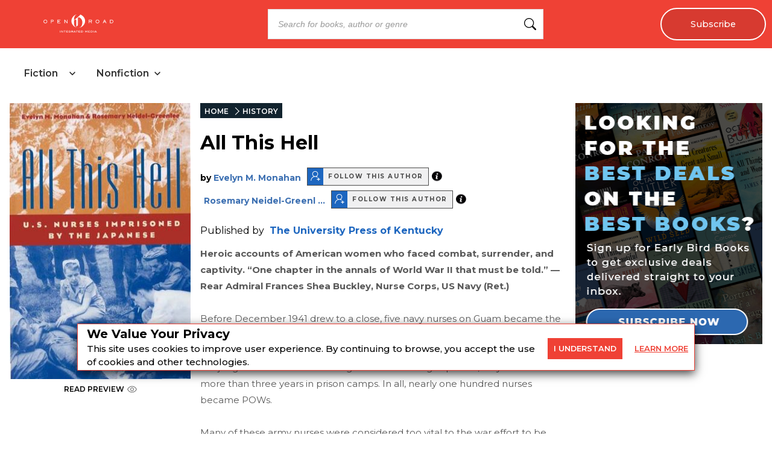

--- FILE ---
content_type: text/html; charset=utf-8
request_url: https://openroadmedia.com/ebook/all-this-hell/9780813137704
body_size: 26916
content:
<!DOCTYPE html><html lang="en" class="__className_db7558" style="--montserrat-font:&#x27;Montserrat&#x27;, &#x27;Montserrat Fallback&#x27;;--lora-font:&#x27;Lora&#x27;, &#x27;Lora Fallback&#x27;;--is-mobile:0;--is-tablet:0;--subscriberCookie:0"><head><meta charSet="utf-8"/><meta name="viewport" content="width=device-width, initial-scale=1, maximum-scale=5"/><link rel="preload" as="image" imageSrcSet="https://orion-uploads.openroadmedia.com/orm_logo.svg?w=256 1x, https://orion-uploads.openroadmedia.com/orm_logo.svg?w=640 2x"/><link rel="preload" as="image" imageSrcSet="https://orion-uploads.openroadmedia.com/logo.png?w=48 1x, https://orion-uploads.openroadmedia.com/logo.png?w=96 2x"/><link rel="preload" as="image" imageSrcSet="https://orion-uploads.openroadmedia.com/eye.svg?w=16 1x, https://orion-uploads.openroadmedia.com/eye.svg?w=32 2x"/><link rel="preload" as="image" imageSrcSet="https://orion-uploads.openroadmedia.com/frontend-assets/follow-icon.png?w=16 1x, https://orion-uploads.openroadmedia.com/frontend-assets/follow-icon.png?w=32 2x"/><link rel="preload" as="image" imageSrcSet="/infoIcon.svg?w=32 1x, /infoIcon.svg?w=48 2x"/><link rel="preload" as="image" imageSrcSet="https://orion-uploads.openroadmedia.com/good-reads-logo.png?w=16 16w, https://orion-uploads.openroadmedia.com/good-reads-logo.png?w=32 32w, https://orion-uploads.openroadmedia.com/good-reads-logo.png?w=48 48w, https://orion-uploads.openroadmedia.com/good-reads-logo.png?w=64 64w, https://orion-uploads.openroadmedia.com/good-reads-logo.png?w=96 96w, https://orion-uploads.openroadmedia.com/good-reads-logo.png?w=128 128w, https://orion-uploads.openroadmedia.com/good-reads-logo.png?w=256 256w, https://orion-uploads.openroadmedia.com/good-reads-logo.png?w=384 384w, https://orion-uploads.openroadmedia.com/good-reads-logo.png?w=640 640w, https://orion-uploads.openroadmedia.com/good-reads-logo.png?w=750 750w, https://orion-uploads.openroadmedia.com/good-reads-logo.png?w=828 828w, https://orion-uploads.openroadmedia.com/good-reads-logo.png?w=1080 1080w, https://orion-uploads.openroadmedia.com/good-reads-logo.png?w=1200 1200w, https://orion-uploads.openroadmedia.com/good-reads-logo.png?w=1920 1920w, https://orion-uploads.openroadmedia.com/good-reads-logo.png?w=2048 2048w, https://orion-uploads.openroadmedia.com/good-reads-logo.png?w=3840 3840w" imageSizes="(min-width: 520px) 12.5rem, 10rem"/><link rel="stylesheet" href="https://dlhg59ksjeb0y.cloudfront.net/_next/static/css/88293aebad54da18.css" data-precedence="next"/><link rel="stylesheet" href="https://dlhg59ksjeb0y.cloudfront.net/_next/static/css/1e99853fca50dc8c.css" data-precedence="next"/><link rel="stylesheet" href="https://dlhg59ksjeb0y.cloudfront.net/_next/static/css/af9bd82f46eb3263.css" data-precedence="next"/><link rel="stylesheet" href="https://dlhg59ksjeb0y.cloudfront.net/_next/static/css/34acf9708b4cf97f.css" data-precedence="next"/><link rel="stylesheet" href="https://dlhg59ksjeb0y.cloudfront.net/_next/static/css/77dd9a9d0588b51c.css" data-precedence="next"/><link rel="stylesheet" href="https://dlhg59ksjeb0y.cloudfront.net/_next/static/css/a183d0fc991114b8.css" data-precedence="next"/><link rel="stylesheet" href="https://dlhg59ksjeb0y.cloudfront.net/_next/static/css/02b09da863508090.css" data-precedence="next"/><link rel="stylesheet" href="https://dlhg59ksjeb0y.cloudfront.net/_next/static/css/52ff607ff8046d04.css" data-precedence="next"/><link rel="stylesheet" href="https://dlhg59ksjeb0y.cloudfront.net/_next/static/css/cff3ce2de42097bd.css" data-precedence="next"/><link rel="stylesheet" href="https://dlhg59ksjeb0y.cloudfront.net/_next/static/css/e47fc5cf633f3426.css" data-precedence="next"/><link rel="stylesheet" href="https://dlhg59ksjeb0y.cloudfront.net/_next/static/css/0a121576c0aaeb37.css" data-precedence="next"/><link rel="stylesheet" href="https://dlhg59ksjeb0y.cloudfront.net/_next/static/css/1de8822161b03b21.css" data-precedence="next"/><link rel="stylesheet" href="https://dlhg59ksjeb0y.cloudfront.net/_next/static/css/afdf3707862939a9.css" data-precedence="next"/><link rel="preload" as="script" fetchPriority="low" href="https://dlhg59ksjeb0y.cloudfront.net/_next/static/chunks/webpack-06ec73fc50fc1c3f.js"/><script src="https://dlhg59ksjeb0y.cloudfront.net/_next/static/chunks/4bd1b696-100b9d70ed4e49c1.js" async=""></script><script src="https://dlhg59ksjeb0y.cloudfront.net/_next/static/chunks/1255-8befde0980f5cba9.js" async=""></script><script src="https://dlhg59ksjeb0y.cloudfront.net/_next/static/chunks/main-app-234525b5e3ddebfb.js" async=""></script><script src="https://dlhg59ksjeb0y.cloudfront.net/_next/static/chunks/8162-dbb17ee9334a8bff.js" async=""></script><script src="https://dlhg59ksjeb0y.cloudfront.net/_next/static/chunks/5239-f3025f95e5ac6333.js" async=""></script><script src="https://dlhg59ksjeb0y.cloudfront.net/_next/static/chunks/2619-04bc32f026a0d946.js" async=""></script><script src="https://dlhg59ksjeb0y.cloudfront.net/_next/static/chunks/1141-0a33e99ee1032cbe.js" async=""></script><script src="https://dlhg59ksjeb0y.cloudfront.net/_next/static/chunks/6456-2064235e4f1cc674.js" async=""></script><script src="https://dlhg59ksjeb0y.cloudfront.net/_next/static/chunks/6964-3f55a70b82f143af.js" async=""></script><script src="https://dlhg59ksjeb0y.cloudfront.net/_next/static/chunks/258-2676a06fb15091bd.js" async=""></script><script src="https://dlhg59ksjeb0y.cloudfront.net/_next/static/chunks/6517-32fbe94bb1f1d9c0.js" async=""></script><script src="https://dlhg59ksjeb0y.cloudfront.net/_next/static/chunks/1002-ee8895366343e588.js" async=""></script><script src="https://dlhg59ksjeb0y.cloudfront.net/_next/static/chunks/5663-dc9bf09d23d9e977.js" async=""></script><script src="https://dlhg59ksjeb0y.cloudfront.net/_next/static/chunks/5821-59be5fc1655c023c.js" async=""></script><script src="https://dlhg59ksjeb0y.cloudfront.net/_next/static/chunks/5268-b5439e6633f70195.js" async=""></script><script src="https://dlhg59ksjeb0y.cloudfront.net/_next/static/chunks/9406-557a1baf0afab1f4.js" async=""></script><script src="https://dlhg59ksjeb0y.cloudfront.net/_next/static/chunks/app/(bookDetailPageLayout)/layout-b29f4f06a9573bb5.js" async=""></script><script src="https://dlhg59ksjeb0y.cloudfront.net/_next/static/chunks/6598-4d949a7e273d7955.js" async=""></script><script src="https://dlhg59ksjeb0y.cloudfront.net/_next/static/chunks/4295-6c11b60f817b9a62.js" async=""></script><script src="https://dlhg59ksjeb0y.cloudfront.net/_next/static/chunks/app/(bookDetailPageLayout)/error-ebb197a8632c7700.js" async=""></script><script src="https://dlhg59ksjeb0y.cloudfront.net/_next/static/chunks/app/global-error-0b54e6d72e9139a4.js" async=""></script><script src="https://dlhg59ksjeb0y.cloudfront.net/_next/static/chunks/app/layout-7ac1744dff0c2198.js" async=""></script><script src="https://dlhg59ksjeb0y.cloudfront.net/_next/static/chunks/app/error-399a30628e53f9ce.js" async=""></script><script src="https://dlhg59ksjeb0y.cloudfront.net/_next/static/chunks/2500-03633f2009ebc370.js" async=""></script><script src="https://dlhg59ksjeb0y.cloudfront.net/_next/static/chunks/app/(singleColumnLayout)/not-found-6cad42b1b23b63f9.js" async=""></script><script src="https://dlhg59ksjeb0y.cloudfront.net/_next/static/chunks/9052-35d52cf429338735.js" async=""></script><script src="https://dlhg59ksjeb0y.cloudfront.net/_next/static/chunks/app/(bookDetailPageLayout)/ebook/%5B...BookDetail%5D/page-4e4d7f65634dbfbb.js" async=""></script><link rel="preload" href="https://dlhg59ksjeb0y.cloudfront.net/_next/static/chunks/9381-c9c0aefb66f953af.js" as="script" fetchPriority="low"/><link rel="preload" href="https://dlhg59ksjeb0y.cloudfront.net/_next/static/chunks/1010.bee8b7b49b273f44.js" as="script" fetchPriority="low"/><meta name="next-size-adjust" content=""/><link rel="icon" type="image/x-icon" sizes="any" href="https://orion-uploads.openroadmedia.com/6-favicon.ico"/><link rel="apple-touch-icon" href="/icons/apple-touch-icon.png"/><link rel="apple-touch-icon" sizes="152x152" href="/icons/apple-touch-icon-152x152.png"/><link rel="apple-touch-icon-precomposed" sizes="152x152" href="/icons/apple-touch-icon-152x152-precomposed.png"/><link rel="dns-prefetch" href="https://orion-uploads.openroadmedia.com"/><title>All This Hell by Evelyn M. Monahan | Open Road Media</title><meta name="description" content="&lt;div&gt;&lt;p&gt;&lt;b&gt;Heroic accounts of American women who faced combat, surrender, and captivity. “One chapter in the annals of World War II that must be told.” —Rear Admiral Frances Shea Buckley, Nurse Corps,"/><meta property="og:locale" content="en_US"/><meta property="og:type" content="Book"/><meta property="book:publisher" content="The University Press of Kentucky"/><meta property="book:isbn" content="9780813137704"/><meta property="book:release_date" content="2003-07-01T00:00:00.000Z"/><meta property="keywords" content="military history,world war II,second world war,WWII,womens history,united states,womens studies,american nurses,pows,prisoners of war,japanese,pacific theater,combat,surrender,captivity,survival,navy,army,guam,bataan,corregidor,prison camps,philippines,rank,salary,outdoor hospitals,casualties,treatment,supplies,rations,sick,wounded,internment,freedom,government agreements,sacrifices,courage,letters,diaries,interviews,oral histories,evacuees,australia,volunteers,tropics,war plan orange 3,allies"/><meta property="og:title" content="All This Hell"/><meta property="og:description" content="&lt;div&gt;&lt;p&gt;&lt;b&gt;Heroic accounts of American women who faced combat, surrender, and captivity. “One chapter in the annals of World War II that must be told.” —Rear Admiral Frances Shea Buckley, Nurse Corps,"/><meta property="og:url" content="https://openroadmedia.com/ebook/all-this-hell/9780813137704"/><meta property="og:site_name" content="Open Road Media"/><meta property="og:image" content="https://book-assets.openroadmedia.com/9780813137704.jpg"/><meta property="og:image:width" content="400"/><meta property="twitter:card" content="summary_large_image"/><meta property="twitter:description" content="&lt;div&gt;&lt;p&gt;&lt;b&gt;Heroic accounts of American women who faced combat, surrender, and captivity. “One chapter in the annals of World War II that mus"/><meta property="twitter:title" content="All This Hell"/><meta property="twitter:image" content="https://book-assets.openroadmedia.com/9780813137704.jpg"/><meta name="robots" content="index"/><link rel="canonical" href="https://openroadmedia.com/ebook/all-this-hell/9780813137704"/><link rel="stylesheet" href="https://cdnjs.cloudflare.com/ajax/libs/font-awesome/6.7.2/css/all.min.css" integrity="sha512-Evv84Mr4kqVGRNSgIGL/F/aIDqQb7xQ2vcrdIwxfjThSH8CSR7PBEakCr51Ck+w+/U6swU2Im1vVX0SVk9ABhg==" crossorigin="anonymous" referrerPolicy="no-referrer"/><script src="https://dlhg59ksjeb0y.cloudfront.net/_next/static/chunks/polyfills-42372ed130431b0a.js" noModule=""></script></head><body style="margin:0;padding:0;box-sizing:border-box"><div hidden=""><!--$--><!--/$--></div><style>
          @media (min-width: 712px) and (max-width: 712px) {
            .search {
              display: none;
            }
          }
        </style><nav class="Header_headerSection__RQeYw Header_headerSectionPadding__tauaE Header_headerSectionWhiteColor__lEUZl Header_headerSectionOrder2__RplH7 Header_headerSectionWhiteColorError__ppo8P Header_headerSectionHeight0__DbaME Header_headerSectionDBlock__UabIP false Header_catelogMenu__TMy8W navbar navbar-expand-lg" style="background:#EF4135;color:#FFF"><div class="container-fluid"><ul class="Header_menu__UYmdC undefined"><li class="Header_logo__1FRrW logo"><a href="/"><img alt="Open Road Media" title="Open Road Media" loading="eager" width="250" height="30" decoding="async" data-nimg="1" class="" style="color:transparent" srcSet="https://orion-uploads.openroadmedia.com/orm_logo.svg?w=256 1x, https://orion-uploads.openroadmedia.com/orm_logo.svg?w=640 2x" src="https://orion-uploads.openroadmedia.com/orm_logo.svg?w=640"/></a></li><li class="Header_search__m3eU6 search"><div class="button-group"><div class="AlgoliaSearch_searchbox__fY7qP  "><div class="AlgoliaSearch_inputWrapper__zcxmI"><input class="AlgoliaSearch_searchinput__e0I4K" placeholder="Search for books, author or genre" value=""/><svg class="AlgoliaSearch_searchIcon__em5Fz" xmlns="http://www.w3.org/2000/svg" width="20" height="20" fill="currentColor" viewBox="0 0 16 16"><path d="M11.742 10.344a6.5 6.5 0 1 0-1.397 1.398h-.001c.03.04.062.078.098.115l3.85 3.85a1 1 0 0 0 1.415-1.414l-3.85-3.85a1.007 1.007 0 0 0-.115-.1zM12 6.5a5.5 5.5 0 1 1-11 0 5.5 5.5 0 0 1 11 0z"></path></svg></div></div></div></li><li class="noMargin Header_subscribe__TFZZh"><a href="/newsletters">Subscribe</a></li></ul></div></nav><div style="padding-top:5.5rem;list-style:none;margin:auto 1.5rem"></div><div class="CatalogHeader_menuContainer__Qt4xK"><div class="CatalogHeader_tabLayout__MTQxS"><div class="CatalogHeader_tabButtons__cSnwd"><div class="CatalogHeader_tabButton__Tx7BO"><div class="CatalogHeader_tabHeader__CQGEG "><span class="CatalogHeader_tabTitle__lkliZ">Fiction</span><svg width="16" height="16" viewBox="0 0 16 16" fill="none" xmlns="http://www.w3.org/2000/svg" class="CatalogHeader_chevronIcon__iw5Zm " style="margin-left:6px"><path d="M4 6L8 10L12 6" stroke="#222" stroke-width="1.5" stroke-linecap="round" stroke-linejoin="round"></path></svg></div></div><div class="CatalogHeader_tabButton__Tx7BO"><div class="CatalogHeader_tabHeader__CQGEG "><span class="CatalogHeader_tabTitle__lkliZ">Nonfiction</span><svg width="16" height="16" viewBox="0 0 16 16" fill="none" xmlns="http://www.w3.org/2000/svg" class="CatalogHeader_chevronIcon__iw5Zm " style="margin-left:6px"><path d="M4 6L8 10L12 6" stroke="#222" stroke-width="1.5" stroke-linecap="round" stroke-linejoin="round"></path></svg></div></div></div></div></div><div><div class="LayoutWithoutAds_padding30__eYcT5" style="display:flex;margin:1rem;justify-content:center;overflow:hidden"><div class="bookDetailPage_BookDetailPage__oa4cH" style="width:calc(100% - 310px - 1rem);margin-left:0;margin-right:auto"><div class="bookDetailPage_book_image__GQ8eu"><img alt="Buy All This Hell at Amazon" title="All This Hell" loading="lazy" width="300" height="458" decoding="async" data-nimg="1" class="" style="color:transparent;margin:0" srcSet="https://d1pwnu15mzvjms.cloudfront.net/300x0/9780813137704.jpg?w=384 1x, https://d1pwnu15mzvjms.cloudfront.net/300x0/9780813137704.jpg?w=640 2x" src="https://d1pwnu15mzvjms.cloudfront.net/300x0/9780813137704.jpg?w=640"/><div class="afb__preview-link AmazonPreviewLink_afb__preview-link__c1Ntj  bookDetailPage_afbPreviewLink__aU3EZ"><a href="https://read.amazon.com/kp/card?asin=B0078XFMFU&amp;tag=orimpreview-20" target="_blank" rel="noopener noreferrer" data-vars-book-preview-event-label="B0078XFMFU">READ PREVIEW<img alt="Read Preview" title="Read Preview" loading="eager" width="16" height="16" decoding="async" data-nimg="1" class="" style="color:transparent;vertical-align:top;margin-left:5px" srcSet="https://orion-uploads.openroadmedia.com/eye.svg?w=16 1x, https://orion-uploads.openroadmedia.com/eye.svg?w=32 2x" src="https://orion-uploads.openroadmedia.com/eye.svg?w=32"/></a></div><div></div></div><div class="bookDetailPage_book_details__lD11O"><ul class="BreadCrumb_breadcrumbs__ULrOW"><li><a href="/">HOME</a></li><li><a href="/category/history">HISTORY</a></li></ul><h1 class="bookDetailPage_book_title__MdKnk">All This Hell</h1><div class="show-contributor show-inline"><div class="ShowContributor_book-details-authors__BsIZx"><div class="singleAuthor"><span> <!-- -->by<!-- --> </span><a href="/contributor/evelyn-m-monahan">Evelyn M. Monahan</a><div class="author-follow-wrapper"><div class="author-follow"><div class="author-icon undefined"><img alt="Get an email alert when this author’s titles go on sale!" title="Get an email alert when this author’s titles go on sale!" loading="eager" width="16" height="16" decoding="async" data-nimg="1" class="author-icon-img   " style="color:transparent" srcSet="https://orion-uploads.openroadmedia.com/frontend-assets/follow-icon.png?w=16 1x, https://orion-uploads.openroadmedia.com/frontend-assets/follow-icon.png?w=32 2x" src="https://orion-uploads.openroadmedia.com/frontend-assets/follow-icon.png?w=32"/></div><span class="author-follow-text">Follow this author</span></div><div class="author-info-icon-wrapper"><span class="ShowContributor_author-info-icon__8S_G3 FollowButton_author-info-icon__Pnfqk"><img alt="info icon" loading="eager" width="17" height="17" decoding="async" data-nimg="1" class="" style="color:transparent" srcSet="/infoIcon.svg?w=32 1x, /infoIcon.svg?w=48 2x" src="/infoIcon.svg?w=48"/></span></div></div><div></div><style>
          .author-follow-wrapper {
            display: inline-flex;
            align-items: center;
            cursor: pointer;
          }
          .author-follow {
            display: inline-flex;
            margin-left: 10px;
            align-items: center;
            background-color: #f0f0f1;
            border: 1px solid #4a4a4a;
          }
          .author-icon {
            background-color: #1d66bf;
            padding: 5px 5px 3px 5px;
            position: relative;
            cursor: pointer;
            display: inline-block;
          }
          .author-follow .author-follow-text {
            padding: 0 8px;
            color: #4a4a4a;
            font-size: 10px;
            font-weight: 700;
            text-transform: uppercase;
            letter-spacing: 1.54px;
          }     
          .author-info-icon-wrapper {
              display: flex;
              position: relative;
          }
        </style><style>
            .author-follow-newsletter.row
              .formGroup
              .newLetterContainer
              .buttonBox
              button {
              font-size: 14px;
            }
            @media (max-width: 767px) {
              .author-follow-newsletter.row
                .formGroup
                .newLetterContainer
                .buttonBox
                button {
                font-size: 17px;
              }
            }
          </style></div><style>
          .singleAuthor.hideFollowAuthor {
            display: none;
          }
          .singleAuthor {
            margin-bottom: 8px;
          }
          .singleAuthor:not(:first-child) {
            margin-left: 6px;
          }

          .singleAuthor .primarySpan {
            font-weight: normal;
          }
          @media (max-width: 575px) {
            .singleAuthor {
              display: flex;
              margin-top: 5px;
              margin-bottom: 5px;
              // justify-content: space-between;
              align-items: center;
            }
            .singleAuthor .primarySpan {
              display: inline-flex;
              margin-right: 5px;
            }
          }
        </style> <div class="singleAuthor"><a href="/contributor/rosemary-neidel-greenlee">Rosemary Neidel-Greenl ...</a><div class="author-follow-wrapper"><div class="author-follow"><div class="author-icon undefined"><img alt="Get an email alert when this author’s titles go on sale!" title="Get an email alert when this author’s titles go on sale!" loading="eager" width="16" height="16" decoding="async" data-nimg="1" class="author-icon-img   " style="color:transparent" srcSet="https://orion-uploads.openroadmedia.com/frontend-assets/follow-icon.png?w=16 1x, https://orion-uploads.openroadmedia.com/frontend-assets/follow-icon.png?w=32 2x" src="https://orion-uploads.openroadmedia.com/frontend-assets/follow-icon.png?w=32"/></div><span class="author-follow-text">Follow this author</span></div><div class="author-info-icon-wrapper"><span class="ShowContributor_author-info-icon__8S_G3 FollowButton_author-info-icon__Pnfqk"><img alt="info icon" loading="eager" width="17" height="17" decoding="async" data-nimg="1" class="" style="color:transparent" srcSet="/infoIcon.svg?w=32 1x, /infoIcon.svg?w=48 2x" src="/infoIcon.svg?w=48"/></span></div></div><div></div><style>
          .author-follow-wrapper {
            display: inline-flex;
            align-items: center;
            cursor: pointer;
          }
          .author-follow {
            display: inline-flex;
            margin-left: 10px;
            align-items: center;
            background-color: #f0f0f1;
            border: 1px solid #4a4a4a;
          }
          .author-icon {
            background-color: #1d66bf;
            padding: 5px 5px 3px 5px;
            position: relative;
            cursor: pointer;
            display: inline-block;
          }
          .author-follow .author-follow-text {
            padding: 0 8px;
            color: #4a4a4a;
            font-size: 10px;
            font-weight: 700;
            text-transform: uppercase;
            letter-spacing: 1.54px;
          }     
          .author-info-icon-wrapper {
              display: flex;
              position: relative;
          }
        </style><style>
            .author-follow-newsletter.row
              .formGroup
              .newLetterContainer
              .buttonBox
              button {
              font-size: 14px;
            }
            @media (max-width: 767px) {
              .author-follow-newsletter.row
                .formGroup
                .newLetterContainer
                .buttonBox
                button {
                font-size: 17px;
              }
            }
          </style></div><style>
          .singleAuthor.hideFollowAuthor {
            display: none;
          }
          .singleAuthor {
            margin-bottom: 8px;
          }
          .singleAuthor:not(:first-child) {
            margin-left: 6px;
          }

          .singleAuthor .primarySpan {
            font-weight: normal;
          }
          @media (max-width: 575px) {
            .singleAuthor {
              display: flex;
              margin-top: 5px;
              margin-bottom: 5px;
              // justify-content: space-between;
              align-items: center;
            }
            .singleAuthor .primarySpan {
              display: inline-flex;
              margin-right: 5px;
            }
          }
        </style></div></div><br/><div></div><span>Published by </span><span class="bookDetailPage_publisher___PRpl"><a href="/publisher/The%20University%20Press%20of%20Kentucky">The University Press of Kentucky</a></span><span class="bookDetailPage_book_desc__m_Fr1"><div><div><P><B>Heroic accounts of American women who faced combat, surrender, and captivity. &ldquo;One chapter in the annals of World War II that must be told.&rdquo; &mdash;Rear Admiral Frances Shea Buckley, Nurse Corps, US Navy (Ret.)</B><BR />  <BR /> Before December 1941 drew to a close, five navy nurses on Guam became the first American military women of WWII to be taken prisoner by the Japanese. More than seventy army nurses survived five months of combat conditions in the jungles of Bataan and Corregidor before being captured, only to endure more than three years in prison camps. In all, nearly one hundred nurses became POWs.<BR />  <BR /> Many of these army nurses were considered too vital to the war effort to be evacuated from the Philippines. Though receiving only half the salary of male officers of the same rank, they helped establish outdoor hospitals and treated thousands of casualties despite rapidly decreasing supplies and rations. After their capture, they continued to care for the sick and wounded throughout their internment in the prison camps.<BR />  <BR /> When freedom came, the U.S. military ordered the nurses to sign agreements with the government not to discuss their horrific experiences. Evelyn Monahan and Rosemary Neidel-Greenlee have conducted interviews with survivors and scoured archives to uncover the heroism and sacrifices of these brave women. <I>All This Hell</I> &ldquo;adds a tremendous chapter to the narrative of women prisoners in wartime by following a cast of characters almost cinematically through their daily routines and their reflections recorded in letters, diaries, and interviews&rdquo; (<I>Rain Taxi</I>).<BR />  <BR /> &ldquo;Based upon both oral histories and published biographical and autobiographical accounts, the book provides a readable and gripping introduction to the topic for all readers.&rdquo; &mdash;<I>Library Journal</I></P></div></div></span><h4 class="GenerateAffiliateSection_affliateLinksHeader___wabY">BUY NOW FROM</h4><div><div class="GenerateAffiliateSection_affiliateContainer__YAxY9"><div class="GenerateAffiliateSection_affiliateButtonWrap__YQioq"><a class="mx-auto GenerateAffiliateSection_affiliateButtons__GAA7d" rel="nofollow noopener noreferrer" target="_blank" href="https://www.amazon.com/dp/B0078XFMFU?orim_id=9780813137704&amp;tag=orimsite-20" data-vars-event-label="All This Hell | 9780813137704 | The University Press of Kentucky" data-vars-event-action="Retail Click" data-vars-outbound-url="https://www.amazon.com/dp/B0078XFMFU?orim_id=9780813137704&amp;tag=orimsite-20" data-vars-outbound-text="Amazon" id="retailerbutton-Amazon">Amazon</a></div><div class="GenerateAffiliateSection_affiliateButtonWrap__YQioq"><a class="mx-auto GenerateAffiliateSection_affiliateButtons__GAA7d" rel="nofollow noopener noreferrer" target="_blank" href="https://barnesandnoble.sjv.io/c/338698/1841124/22009?partnerpropertyid=7761548&amp;u=https://www.barnesandnoble.com/w?ean=9780813137704&amp;orim_id=9780813137704" data-vars-event-label="All This Hell | 9780813137704 | The University Press of Kentucky" data-vars-event-action="Retail Click" data-vars-outbound-url="https://barnesandnoble.sjv.io/c/338698/1841124/22009?partnerpropertyid=7761548&amp;u=https://www.barnesandnoble.com/w?ean=9780813137704&amp;orim_id=9780813137704" data-vars-outbound-text="Barnes &amp; Noble" id="retailerbutton-Barnes &amp; Noble">Barnes &amp; Noble</a></div><div class="GenerateAffiliateSection_affiliateButtonWrap__YQioq"><a class="mx-auto GenerateAffiliateSection_affiliateButtons__GAA7d" rel="nofollow noopener noreferrer" target="_blank" href="https://bookshop.org/a/107290/9780813137704?orim_id=9780813137704" data-vars-event-label="All This Hell | 9780813137704 | The University Press of Kentucky" data-vars-event-action="Retail Click" data-vars-outbound-url="https://bookshop.org/a/107290/9780813137704?orim_id=9780813137704" data-vars-outbound-text="Bookshop.org" id="retailerbutton-Bookshop.org">Bookshop.org</a></div><div class="GenerateAffiliateSection_affiliateButtonWrap__YQioq"><a class="mx-auto GenerateAffiliateSection_affiliateButtons__GAA7d" rel="nofollow noopener noreferrer" target="_blank" href="https://books.apple.com/us/book/id1522413743?at=10lrBN&amp;orim_id=9780813137704" data-vars-event-label="All This Hell | 9780813137704 | The University Press of Kentucky" data-vars-event-action="Retail Click" data-vars-outbound-url="https://books.apple.com/us/book/id1522413743?at=10lrBN&amp;orim_id=9780813137704" data-vars-outbound-text="Apple Books" id="retailerbutton-Apple Books">Apple Books</a></div><div class="GenerateAffiliateSection_affiliateButtonWrap__YQioq"><a class="mx-auto GenerateAffiliateSection_affiliateButtons__GAA7d" rel="nofollow noopener noreferrer" target="_blank" href="https://play.google.com/store/books/details?gl=us&amp;id=ISBN_9780813137704&amp;PAffiliateID=1101lHGm&amp;orim_id=9780813137704" data-vars-event-label="All This Hell | 9780813137704 | The University Press of Kentucky" data-vars-event-action="Retail Click" data-vars-outbound-url="https://play.google.com/store/books/details?gl=us&amp;id=ISBN_9780813137704&amp;PAffiliateID=1101lHGm&amp;orim_id=9780813137704" data-vars-outbound-text="Google" id="retailerbutton-Google">Google</a></div><div class="GenerateAffiliateSection_affiliateButtonWrap__YQioq"><a class="mx-auto GenerateAffiliateSection_affiliateButtons__GAA7d" rel="nofollow noopener noreferrer" target="_blank" href="https://click.linksynergy.com/deeplink?id=27lTva583xw&amp;mid=37217&amp;murl=https%3A%2F%2Fwww.kobo.com%2Fus%2Fen%2Fsearch%3Fquery%3D9780813137704&amp;u1=orimkobo&amp;orim_id=9780813137704" data-vars-event-label="All This Hell | 9780813137704 | The University Press of Kentucky" data-vars-event-action="Retail Click" data-vars-outbound-url="https://click.linksynergy.com/deeplink?id=27lTva583xw&amp;mid=37217&amp;murl=https%3A%2F%2Fwww.kobo.com%2Fus%2Fen%2Fsearch%3Fquery%3D9780813137704&amp;u1=orimkobo&amp;orim_id=9780813137704" data-vars-outbound-text="Kobo" id="retailerbutton-Kobo">Kobo</a></div></div></div><section class="NewsletterBanner_newsletterBannerSection__zvGd_"><div class="NewsletterBanner_newsletterBanner__f15Cf"><p>Join our community.<br/>Great stories. Great deals. Weekly.</p><a href="/newsletters-2"><span><button class="Button_buttonClass__VpFi5 undefined NewsletterBanner_learnMore__RZtCo ">Subscribe</button></span></a></div></section><br/><div><div class="good-reads"><div class="good-reads-header"><img alt="Good Reads" title="Good Reads" loading="eager" width="200" height="43" decoding="async" data-nimg="1" class="amp-image " style="color:transparent;height:auto;width:auto" sizes="(min-width: 520px) 12.5rem, 10rem" srcSet="https://orion-uploads.openroadmedia.com/good-reads-logo.png?w=16 16w, https://orion-uploads.openroadmedia.com/good-reads-logo.png?w=32 32w, https://orion-uploads.openroadmedia.com/good-reads-logo.png?w=48 48w, https://orion-uploads.openroadmedia.com/good-reads-logo.png?w=64 64w, https://orion-uploads.openroadmedia.com/good-reads-logo.png?w=96 96w, https://orion-uploads.openroadmedia.com/good-reads-logo.png?w=128 128w, https://orion-uploads.openroadmedia.com/good-reads-logo.png?w=256 256w, https://orion-uploads.openroadmedia.com/good-reads-logo.png?w=384 384w, https://orion-uploads.openroadmedia.com/good-reads-logo.png?w=640 640w, https://orion-uploads.openroadmedia.com/good-reads-logo.png?w=750 750w, https://orion-uploads.openroadmedia.com/good-reads-logo.png?w=828 828w, https://orion-uploads.openroadmedia.com/good-reads-logo.png?w=1080 1080w, https://orion-uploads.openroadmedia.com/good-reads-logo.png?w=1200 1200w, https://orion-uploads.openroadmedia.com/good-reads-logo.png?w=1920 1920w, https://orion-uploads.openroadmedia.com/good-reads-logo.png?w=2048 2048w, https://orion-uploads.openroadmedia.com/good-reads-logo.png?w=3840 3840w" src="https://orion-uploads.openroadmedia.com/good-reads-logo.png?w=3840"/><p class="community-reviews">COMMUNITY REVIEWS</p></div><iframe data-src="https://www.goodreads.com/api/reviews_widget_iframe?format=html&amp;isbn=9780813137704&amp;links=f03c2f&amp;min_rating=3&amp;num_reviews=3" width="100%" title="GoodRead reviews for All This Hell" height="500" frameBorder="0" scrolling="yes" class="lazyload"></iframe></div></div></div><script type="application/ld+json">{
				"@context": "http://schema.org",
				"@type": "BreadcrumbList",
				"name" : "All This Hell",
				"itemListElement":[
					{
					  "@type": "ListItem",
					  "position": "1",
					  "item":
					  {
					   "@id": "https://openroadmedia.com",
					   "name": "Home"
					   }
					 },
					 {
					  "@type": "ListItem",
					  "position": "2",
            "item":
              {
                "@id": "https://openroadmedia.com/category/%5Bobject%20Object%5D",
                "name": "All This Hell"
              }
					 }
				  ]
			}</script><script type="application/ld+json">{
				"@context": "http://schema.org",
        "@type" : "Book",
        "name" : "All This Hell",
        "author" : [{"@context":"http://schema.org","@type":"Person","name":"\"Evelyn M. Monahan\"","description":"","url":"https://openroadmedia.com/contributor/evelyn-m-monahan"},{"@context":"http://schema.org","@type":"Person","name":"\"Rosemary Neidel-Greenlee\"","description":"","url":"https://openroadmedia.com/contributor/rosemary-neidel-greenlee"}],
        "url" : "https://openroadmedia.com/ebook/all-this-hell/9780813137704",
        "aggregateRating":"",       
        "workExample" : [{
          "@type" : "Book",
          "isbn" : "9780813137704", 
          "bookFormat" : "https://schema.org/EBook",
          "datePublished" : "2003-07-01T00:00:00.000Z",
          "potentialAction": {
            "@type":"ReadAction",
            "target" : {
              "@type" : "EntryPoint",
              "urlTemplate": "https://openroadmedia.com/ebook/all-this-hell/9780813137704",
              "actionPlatform":[
                "http://schema.org/DesktopWebPlatform",
                "http://schema.org/IOSPlatform",
                "http://schema.org/AndroidPlatform"                
              ]
            },
            "expectsAcceptanceOf" : {
              "@type" : "http://schema.org/Offer",
              "price" : 17.99,
              "priceCurrency" : "USD",
              "availability": "https://schema.org/InStock"
            }
          }
        }],
				"description" : "<div><P><B>Heroic accounts of American women who faced combat, surrender, and captivity. &ldquo;One chapter in the annals of World War II that must be told.&rdquo; &mdash;Rear Admiral Frances Shea Buckley, Nurse Corps, US Navy (Ret.)</B><BR />  <BR /> Before December 1941 drew to a close, five navy nurses on Guam became the first American military women of WWII to be taken prisoner by the Japanese. More than seventy army nurses survived five months of combat conditions in the jungles of Bataan and Corregidor before being captured, only to endure more than three years in prison camps. In all, nearly one hundred nurses became POWs.<BR />  <BR /> Many of these army nurses were considered too vital to the war effort to be evacuated from the Philippines. Though receiving only half the salary of male officers of the same rank, they helped establish outdoor hospitals and treated thousands of casualties despite rapidly decreasing supplies and rations. After their capture, they continued to care for the sick and wounded throughout their internment in the prison camps.<BR />  <BR /> When freedom came, the U.S. military ordered the nurses to sign agreements with the government not to discuss their horrific experiences. Evelyn Monahan and Rosemary Neidel-Greenlee have conducted interviews with survivors and scoured archives to uncover the heroism and sacrifices of these brave women. <I>All This Hell</I> &ldquo;adds a tremendous chapter to the narrative of women prisoners in wartime by following a cast of characters almost cinematically through their daily routines and their reflections recorded in letters, diaries, and interviews&rdquo; (<I>Rain Taxi</I>).<BR />  <BR /> &ldquo;Based upon both oral histories and published biographical and autobiographical accounts, the book provides a readable and gripping introduction to the topic for all readers.&rdquo; &mdash;<I>Library Journal</I></P></div>", 
				"isbn" : "9780813137704", 
				"numberOfPages" : 264,
				"datePublished" : "2003-07-01T00:00:00.000Z",
				"mainEntity" : "Book",
        "publisher" : "The University Press of Kentucky",
        "thumbnailUrl" : "https://book-assets.openroadmedia.com/9780813137704.jpg"
			}</script></div><!--$--><!--/$--><div class="RightRailAds_right_rail_noAdsLayout__W9v_I" style="flex:0 0 310px;margin-left:1rem;max-width:310px;min-height:600px;width:100"><div class="sticky-outer-wrapper"><div class="sticky-inner-wrapper" style="position:relative;top:0px"><a href="/newsletters-2"><img alt="image" loading="lazy" width="310" height="400" decoding="async" data-nimg="1" class="" style="color:transparent" srcSet="https://orion-uploads.openroadmedia.com/EBB_NL_Signup_Sidebar_Design.png?w=384 1x, https://orion-uploads.openroadmedia.com/EBB_NL_Signup_Sidebar_Design.png?w=640 2x" src="https://orion-uploads.openroadmedia.com/EBB_NL_Signup_Sidebar_Design.png?w=640"/></a></div></div></div></div><div class="empty"><br/></div></div><div class="Footer_footerParent__STrWB" style="font-family:&#x27;Montserrat&#x27;, &#x27;Montserrat Fallback&#x27;"><div class="Footer_copyRightDiv__OV_fq"><div class="Footer_copyRight__8dssG"><div class="Footer_Cpart1___4mh3"><h2 class="Footer_footHead__uDEqe plain">Get weekly updates and deals from Early Bird Books</h2></div><div class="Footer_Cpart2__g4AcO"><div class=" NewsletterV2_groupButton__C_x0m footerNewsletter groupButton row"><div class="formGroup undefined"><div class="NewsletterV2_newLetterContainer__pa7H_ newLetterContainer newsletter_with_image_container undefined"><div class="NewsletterV2_inputBox__qTXPx inputBox newsletter_with_image_inputBox undefined"><div class="jsx-633286432 footerNewsletter groupButton newOne TextBox_textBox__h_uIS textBox"><div class="jsx-633286432 TextBox_input-group__EoBYx"><input type="text" placeholder="enter your email" maxLength="10000" class="jsx-633286432 footerNewsletter groupButton newOne Footer_desktopInputHeight__NlgS_" name="newsletterEmail" value=""/></div></div></div><div class="NewsletterV2_buttonBox__YvaHs buttonBox undefined "><div class="button-wrapper"><span><button class="Button_buttonClass__VpFi5 undefined  undefined NewsletterV2_groupButton__C_x0m undefined footerNewsletter undefined groupButton Button_newOne__T6c8Q newOne Button_plusFont__0vn_H plusFont Footer_buttonBoxDestopBtn__QHcX0" style="background-color:#2C68B0">Subscribe</button></span></div></div></div><div class="ContentCategory_newsLFooter__JyJVW newsLFooter"><div class="NewsletterV2_checkBox__PuTwm"><div><div class="NewsletterFooter"><div class="NFLabel"><label class="labelBox checked undefined"><input type="checkbox" class="undefined checkbox" checked="" value="Yes! I also want to get The Reader newsletter featuring book deals, recommendations, and giveaways."/><span class="checkbokCheckBefore "></span><span class="checkbokCheckAfter"></span><span class="NLText">Yes! I also want to get The Reader newsletter featuring book deals, recommendations, and giveaways.</span></label></div></div><style>
          .newsletter-card-checkbox {
            display:none;
          }
          .newsletter-card-checkbox .NLText {
            padding:0;
            position:relative;
          }
          .checkbox {
            padding: 0;
            height: initial;
            width: initial;
            margin-bottom: 0;
            cursor: pointer;
          }
          .labelBox, .NewsletterFooter{
            position: relative;
            cursor: pointer;
            font-size: 14px;
          }
          .NLText{padding-left: 15px;}
          .labelBox{display: flex;}
          .labelBox .checkbokCheckBefore {
            background-color: #fff;
            border: 2px solid #0079bf;
            padding: 8px;
            display: inline-block;
            position: relative;
            vertical-align: middle;
            cursor: pointer;
            margin-right: 0px;
            top: -2px;
            height: 16px;
            width: 16px;
          }
          .labelBox .checkbokCheckAfter {
            position: absolute;
            top: 1px;
            left: 7px;
            width: 6px;
            height: 11px;
            border: solid #0079bf;
            border-width: 0 2px 2px 0;
            transform: rotate(45deg);
            display: none;
          }
          .labelBox input {
            -webkit-appearance: none;
          }
          .labelBox input:checked ~ .checkbokCheckAfter {
            display: block;
          }
          .labelBox input:focus {
            outline:none;
          }          
          .feedbackCheck .NFLabel { left: 50%; }
          .feedbackCheck .NLText{ display: none; }

          @media (max-width: 575px){
            .NewsletterFooter p {
              font-size: 12px;
            }
          }
        </style></div></div></div></div></div></div></div></div><div class="Footer_footerDiv__OZ9WP"><div class="Footer_footer__UaG1g"><div class="Footer_part1__MIcTS"></div><div class="Footer_part2__ZGtBT"><h4>More from<span class="Footer_headImage__uqj73"><img alt="OR/M" title="OR/M" loading="eager" width="35" height="14" decoding="async" data-nimg="1" class="orm-img " style="color:transparent;height:auto;width:auto" srcSet="https://orion-uploads.openroadmedia.com/logo.png?w=48 1x, https://orion-uploads.openroadmedia.com/logo.png?w=96 2x" src="https://orion-uploads.openroadmedia.com/logo.png?w=96"/></span></h4><div class="Footer_list__nA1sk"><a href="https://alovesotrue.com" rel="noopener noreferrer" target="_blank">A LOVE SO TRUE</a></div><div class="Footer_list__nA1sk"><a href="https://explorethearchive.com" rel="noopener noreferrer" target="_blank">THE ARCHIVE</a></div><div class="Footer_list__nA1sk"><a href="https://earlybirdbooks.com" rel="noopener noreferrer" target="_blank">EARLY BIRD BOOKS</a></div><div class="Footer_list__nA1sk"><a href="https://the-line-up.com" rel="noopener noreferrer" target="_blank">THE LINEUP</a></div><div class="Footer_list__nA1sk"><a href="https://murder-mayhem.com" rel="noopener noreferrer" target="_blank">MURDER &amp; MAYHEM</a></div><div class="Footer_list__nA1sk"><a href="https://theportalist.com" rel="noopener noreferrer" target="_blank">THE PORTALIST</a></div></div><div class="Footer_part3__cnrFi"><h4>Corporate</h4><div class="Footer_list__nA1sk"><a href="/terms">Terms of Use</a></div><div class="Footer_list__nA1sk"><a href="/privacy">Privacy Policy</a></div></div><div><h4>© <!-- -->2026<!-- --> <!-- -->OPEN ROAD INTEGRATED MEDIA</h4><ul class="Footer_inlineList__C1Ha_"><li class="Footer_inlineItem__aUkd3"><a class="list-inline-link Footer_footerInfo__kOytv">We are a participant in the Amazon Services LLC Associates Program, an affiliate advertising program designed to provide a means for us to earn fees by linking to Amazon.com and affiliated sites.</a></li></ul></div></div></div></div><script src="https://dlhg59ksjeb0y.cloudfront.net/_next/static/chunks/webpack-06ec73fc50fc1c3f.js" id="_R_" async=""></script><script>(self.__next_f=self.__next_f||[]).push([0])</script><script>self.__next_f.push([1,"1:\"$Sreact.fragment\"\n"])</script><script>self.__next_f.push([1,"3:I[35393,[\"8162\",\"static/chunks/8162-dbb17ee9334a8bff.js\",\"5239\",\"static/chunks/5239-f3025f95e5ac6333.js\",\"2619\",\"static/chunks/2619-04bc32f026a0d946.js\",\"1141\",\"static/chunks/1141-0a33e99ee1032cbe.js\",\"6456\",\"static/chunks/6456-2064235e4f1cc674.js\",\"6964\",\"static/chunks/6964-3f55a70b82f143af.js\",\"258\",\"static/chunks/258-2676a06fb15091bd.js\",\"6517\",\"static/chunks/6517-32fbe94bb1f1d9c0.js\",\"1002\",\"static/chunks/1002-ee8895366343e588.js\",\"5663\",\"static/chunks/5663-dc9bf09d23d9e977.js\",\"5821\",\"static/chunks/5821-59be5fc1655c023c.js\",\"5268\",\"static/chunks/5268-b5439e6633f70195.js\",\"9406\",\"static/chunks/9406-557a1baf0afab1f4.js\",\"5844\",\"static/chunks/app/(bookDetailPageLayout)/layout-b29f4f06a9573bb5.js\"],\"default\"]\n"])</script><script>self.__next_f.push([1,"4:I[9766,[],\"\"]\n5:I[55608,[\"8162\",\"static/chunks/8162-dbb17ee9334a8bff.js\",\"5239\",\"static/chunks/5239-f3025f95e5ac6333.js\",\"2619\",\"static/chunks/2619-04bc32f026a0d946.js\",\"6964\",\"static/chunks/6964-3f55a70b82f143af.js\",\"258\",\"static/chunks/258-2676a06fb15091bd.js\",\"5663\",\"static/chunks/5663-dc9bf09d23d9e977.js\",\"6598\",\"static/chunks/6598-4d949a7e273d7955.js\",\"4295\",\"static/chunks/4295-6c11b60f817b9a62.js\",\"6300\",\"static/chunks/app/(bookDetailPageLayout)/error-ebb197a8632c7700.js\"],\"default\"]\n6:I[98924,[],\"\"]\n8:I[24431,[],\"OutletBoundary\"]\na:I[15278,[],\"AsyncMetadataOutlet\"]\nc:I[24431,[],\"ViewportBoundary\"]\ne:I[24431,[],\"MetadataBoundary\"]\nf:\"$Sreact.suspense\"\n11:I[55193,[\"8162\",\"static/chunks/8162-dbb17ee9334a8bff.js\",\"5239\",\"static/chunks/5239-f3025f95e5ac6333.js\",\"2619\",\"static/chunks/2619-04bc32f026a0d946.js\",\"6964\",\"static/chunks/6964-3f55a70b82f143af.js\",\"258\",\"static/chunks/258-2676a06fb15091bd.js\",\"5663\",\"static/chunks/5663-dc9bf09d23d9e977.js\",\"6598\",\"static/chunks/6598-4d949a7e273d7955.js\",\"4295\",\"static/chunks/4295-6c11b60f817b9a62.js\",\"4219\",\"static/chunks/app/global-error-0b54e6d72e9139a4.js\"],\"default\"]\n:HL[\"https://dlhg59ksjeb0y.cloudfront.net/_next/static/media/0d93aa9556af6970-s.p.woff2\",\"font\",{\"crossOrigin\":\"\",\"type\":\"font/woff2\"}]\n:HL[\"https://dlhg59ksjeb0y.cloudfront.net/_next/static/media/110cbef534704ef8-s.p.woff2\",\"font\",{\"crossOrigin\":\"\",\"type\":\"font/woff2\"}]\n:HL[\"https://dlhg59ksjeb0y.cloudfront.net/_next/static/media/1f173e5e25f3efee-s.p.woff2\",\"font\",{\"crossOrigin\":\"\",\"type\":\"font/woff2\"}]\n:HL[\"https://dlhg59ksjeb0y.cloudfront.net/_next/static/media/2fb5d94d8dca0cc5-s.p.woff2\",\"font\",{\"crossOrigin\":\"\",\"type\":\"font/woff2\"}]\n:HL[\"https://dlhg59ksjeb0y.cloudfront.net/_next/static/media/5c0c2bcbaa4149ca-s.p.woff2\",\"font\",{\"crossOrigin\":\"\",\"type\":\"font/woff2\"}]\n:HL[\"https://dlhg59ksjeb0y.cloudfront.net/_next/static/media/904be59b21bd51cb-s.p.woff2\",\"font\",{\"crossOrigin\":\"\",\"type\":\"font/woff2\"}]\n:HL[\"https://dlhg59ksjeb0y.cloudfront.net/_next/static/css/88293aebad54da18.css\",\"style\"]\n:HL[\"htt"])</script><script>self.__next_f.push([1,"ps://dlhg59ksjeb0y.cloudfront.net/_next/static/css/1e99853fca50dc8c.css\",\"style\"]\n:HL[\"https://dlhg59ksjeb0y.cloudfront.net/_next/static/css/af9bd82f46eb3263.css\",\"style\"]\n:HL[\"https://dlhg59ksjeb0y.cloudfront.net/_next/static/css/34acf9708b4cf97f.css\",\"style\"]\n:HL[\"https://dlhg59ksjeb0y.cloudfront.net/_next/static/css/77dd9a9d0588b51c.css\",\"style\"]\n:HL[\"https://dlhg59ksjeb0y.cloudfront.net/_next/static/css/a183d0fc991114b8.css\",\"style\"]\n:HL[\"https://dlhg59ksjeb0y.cloudfront.net/_next/static/css/02b09da863508090.css\",\"style\"]\n:HL[\"https://dlhg59ksjeb0y.cloudfront.net/_next/static/css/52ff607ff8046d04.css\",\"style\"]\n:HL[\"https://dlhg59ksjeb0y.cloudfront.net/_next/static/css/cff3ce2de42097bd.css\",\"style\"]\n:HL[\"https://dlhg59ksjeb0y.cloudfront.net/_next/static/css/e47fc5cf633f3426.css\",\"style\"]\n:HL[\"https://dlhg59ksjeb0y.cloudfront.net/_next/static/css/0a121576c0aaeb37.css\",\"style\"]\n:HL[\"https://dlhg59ksjeb0y.cloudfront.net/_next/static/css/1de8822161b03b21.css\",\"style\"]\n:HL[\"https://dlhg59ksjeb0y.cloudfront.net/_next/static/css/afdf3707862939a9.css\",\"style\"]\n"])</script><script>self.__next_f.push([1,"0:{\"P\":null,\"b\":\"Kal7rVB3uqH1fufW3-p1O\",\"p\":\"https://dlhg59ksjeb0y.cloudfront.net\",\"c\":[\"\",\"ebook\",\"all-this-hell\",\"9780813137704\"],\"i\":false,\"f\":[[[\"\",{\"children\":[\"(bookDetailPageLayout)\",{\"children\":[\"ebook\",{\"children\":[[\"BookDetail\",\"all-this-hell/9780813137704\",\"c\"],{\"children\":[\"__PAGE__\",{}]}]}]}]},\"$undefined\",\"$undefined\",true],[\"\",[\"$\",\"$1\",\"c\",{\"children\":[[[\"$\",\"link\",\"0\",{\"rel\":\"stylesheet\",\"href\":\"https://dlhg59ksjeb0y.cloudfront.net/_next/static/css/88293aebad54da18.css\",\"precedence\":\"next\",\"crossOrigin\":\"$undefined\",\"nonce\":\"$undefined\"}],[\"$\",\"link\",\"1\",{\"rel\":\"stylesheet\",\"href\":\"https://dlhg59ksjeb0y.cloudfront.net/_next/static/css/1e99853fca50dc8c.css\",\"precedence\":\"next\",\"crossOrigin\":\"$undefined\",\"nonce\":\"$undefined\"}],[\"$\",\"link\",\"2\",{\"rel\":\"stylesheet\",\"href\":\"https://dlhg59ksjeb0y.cloudfront.net/_next/static/css/af9bd82f46eb3263.css\",\"precedence\":\"next\",\"crossOrigin\":\"$undefined\",\"nonce\":\"$undefined\"}]],\"$L2\"]}],{\"children\":[\"(bookDetailPageLayout)\",[\"$\",\"$1\",\"c\",{\"children\":[[[\"$\",\"link\",\"0\",{\"rel\":\"stylesheet\",\"href\":\"https://dlhg59ksjeb0y.cloudfront.net/_next/static/css/34acf9708b4cf97f.css\",\"precedence\":\"next\",\"crossOrigin\":\"$undefined\",\"nonce\":\"$undefined\"}],[\"$\",\"link\",\"1\",{\"rel\":\"stylesheet\",\"href\":\"https://dlhg59ksjeb0y.cloudfront.net/_next/static/css/77dd9a9d0588b51c.css\",\"precedence\":\"next\",\"crossOrigin\":\"$undefined\",\"nonce\":\"$undefined\"}],[\"$\",\"link\",\"2\",{\"rel\":\"stylesheet\",\"href\":\"https://dlhg59ksjeb0y.cloudfront.net/_next/static/css/a183d0fc991114b8.css\",\"precedence\":\"next\",\"crossOrigin\":\"$undefined\",\"nonce\":\"$undefined\"}],[\"$\",\"link\",\"3\",{\"rel\":\"stylesheet\",\"href\":\"https://dlhg59ksjeb0y.cloudfront.net/_next/static/css/02b09da863508090.css\",\"precedence\":\"next\",\"crossOrigin\":\"$undefined\",\"nonce\":\"$undefined\"}],[\"$\",\"link\",\"4\",{\"rel\":\"stylesheet\",\"href\":\"https://dlhg59ksjeb0y.cloudfront.net/_next/static/css/52ff607ff8046d04.css\",\"precedence\":\"next\",\"crossOrigin\":\"$undefined\",\"nonce\":\"$undefined\"}],[\"$\",\"link\",\"5\",{\"rel\":\"stylesheet\",\"href\":\"https://dlhg59ksjeb0y.cloudfront.net/_next/static/css/cff3ce2de42097bd.css\",\"precedence\":\"next\",\"crossOrigin\":\"$undefined\",\"nonce\":\"$undefined\"}],[\"$\",\"link\",\"6\",{\"rel\":\"stylesheet\",\"href\":\"https://dlhg59ksjeb0y.cloudfront.net/_next/static/css/e47fc5cf633f3426.css\",\"precedence\":\"next\",\"crossOrigin\":\"$undefined\",\"nonce\":\"$undefined\"}],[\"$\",\"link\",\"7\",{\"rel\":\"stylesheet\",\"href\":\"https://dlhg59ksjeb0y.cloudfront.net/_next/static/css/0a121576c0aaeb37.css\",\"precedence\":\"next\",\"crossOrigin\":\"$undefined\",\"nonce\":\"$undefined\"}],[\"$\",\"link\",\"8\",{\"rel\":\"stylesheet\",\"href\":\"https://dlhg59ksjeb0y.cloudfront.net/_next/static/css/1de8822161b03b21.css\",\"precedence\":\"next\",\"crossOrigin\":\"$undefined\",\"nonce\":\"$undefined\"}]],[\"$\",\"$L3\",null,{\"hideHeader\":false,\"children\":[\"$\",\"$L4\",null,{\"parallelRouterKey\":\"children\",\"error\":\"$5\",\"errorStyles\":[[\"$\",\"link\",\"0\",{\"rel\":\"stylesheet\",\"href\":\"https://dlhg59ksjeb0y.cloudfront.net/_next/static/css/2384d6fd96e157b3.css\",\"precedence\":\"next\",\"crossOrigin\":\"$undefined\",\"nonce\":\"$undefined\"}],[\"$\",\"link\",\"1\",{\"rel\":\"stylesheet\",\"href\":\"https://dlhg59ksjeb0y.cloudfront.net/_next/static/css/0bd447a767520f01.css\",\"precedence\":\"next\",\"crossOrigin\":\"$undefined\",\"nonce\":\"$undefined\"}]],\"errorScripts\":[],\"template\":[\"$\",\"$L6\",null,{}],\"templateStyles\":\"$undefined\",\"templateScripts\":\"$undefined\",\"notFound\":\"$undefined\",\"forbidden\":\"$undefined\",\"unauthorized\":\"$undefined\"}]}]]}],{\"children\":[\"ebook\",[\"$\",\"$1\",\"c\",{\"children\":[null,[\"$\",\"$L4\",null,{\"parallelRouterKey\":\"children\",\"error\":\"$undefined\",\"errorStyles\":\"$undefined\",\"errorScripts\":\"$undefined\",\"template\":[\"$\",\"$L6\",null,{}],\"templateStyles\":\"$undefined\",\"templateScripts\":\"$undefined\",\"notFound\":\"$undefined\",\"forbidden\":\"$undefined\",\"unauthorized\":\"$undefined\"}]]}],{\"children\":[[\"BookDetail\",\"all-this-hell/9780813137704\",\"c\"],[\"$\",\"$1\",\"c\",{\"children\":[null,[\"$\",\"$L4\",null,{\"parallelRouterKey\":\"children\",\"error\":\"$undefined\",\"errorStyles\":\"$undefined\",\"errorScripts\":\"$undefined\",\"template\":[\"$\",\"$L6\",null,{}],\"templateStyles\":\"$undefined\",\"templateScripts\":\"$undefined\",\"notFound\":\"$undefined\",\"forbidden\":\"$undefined\",\"unauthorized\":\"$undefined\"}]]}],{\"children\":[\"__PAGE__\",[\"$\",\"$1\",\"c\",{\"children\":[\"$L7\",[[\"$\",\"link\",\"0\",{\"rel\":\"stylesheet\",\"href\":\"https://dlhg59ksjeb0y.cloudfront.net/_next/static/css/afdf3707862939a9.css\",\"precedence\":\"next\",\"crossOrigin\":\"$undefined\",\"nonce\":\"$undefined\"}]],[\"$\",\"$L8\",null,{\"children\":[\"$L9\",[\"$\",\"$La\",null,{\"promise\":\"$@b\"}]]}]]}],{},null,false]},null,false]},null,false]},null,false]},null,false],[\"$\",\"$1\",\"h\",{\"children\":[null,[[\"$\",\"$Lc\",null,{\"children\":\"$Ld\"}],[\"$\",\"meta\",null,{\"name\":\"next-size-adjust\",\"content\":\"\"}]],[\"$\",\"$Le\",null,{\"children\":[\"$\",\"div\",null,{\"hidden\":true,\"children\":[\"$\",\"$f\",null,{\"fallback\":null,\"children\":\"$L10\"}]}]}]]}],false]],\"m\":\"$undefined\",\"G\":[\"$11\",[[\"$\",\"link\",\"0\",{\"rel\":\"stylesheet\",\"href\":\"https://dlhg59ksjeb0y.cloudfront.net/_next/static/css/af9bd82f46eb3263.css\",\"precedence\":\"next\",\"crossOrigin\":\"$undefined\",\"nonce\":\"$undefined\"}],[\"$\",\"link\",\"1\",{\"rel\":\"stylesheet\",\"href\":\"https://dlhg59ksjeb0y.cloudfront.net/_next/static/css/52ff607ff8046d04.css\",\"precedence\":\"next\",\"crossOrigin\":\"$undefined\",\"nonce\":\"$undefined\"}],\"$L12\",\"$L13\",\"$L14\",\"$L15\"]],\"s\":false,\"S\":false}\n"])</script><script>self.__next_f.push([1,"12:[\"$\",\"link\",\"2\",{\"rel\":\"stylesheet\",\"href\":\"https://dlhg59ksjeb0y.cloudfront.net/_next/static/css/2384d6fd96e157b3.css\",\"precedence\":\"next\",\"crossOrigin\":\"$undefined\",\"nonce\":\"$undefined\"}]\n13:[\"$\",\"link\",\"3\",{\"rel\":\"stylesheet\",\"href\":\"https://dlhg59ksjeb0y.cloudfront.net/_next/static/css/0bd447a767520f01.css\",\"precedence\":\"next\",\"crossOrigin\":\"$undefined\",\"nonce\":\"$undefined\"}]\n14:[\"$\",\"link\",\"4\",{\"rel\":\"stylesheet\",\"href\":\"https://dlhg59ksjeb0y.cloudfront.net/_next/static/css/0a121576c0aaeb37.css\",\"precedence\":\"next\",\"crossOrigin\":\"$undefined\",\"nonce\":\"$undefined\"}]\n15:[\"$\",\"link\",\"5\",{\"rel\":\"stylesheet\",\"href\":\"https://dlhg59ksjeb0y.cloudfront.net/_next/static/css/a183d0fc991114b8.css\",\"precedence\":\"next\",\"crossOrigin\":\"$undefined\",\"nonce\":\"$undefined\"}]\nd:[[\"$\",\"meta\",\"0\",{\"charSet\":\"utf-8\"}],[\"$\",\"meta\",\"1\",{\"name\":\"viewport\",\"content\":\"width=device-width, initial-scale=1, maximum-scale=5\"}]]\n9:null\nb:{\"metadata\":[],\"error\":null,\"digest\":\"$undefined\"}\n10:\"$b:metadata\"\n"])</script><script>self.__next_f.push([1,"16:I[54202,[\"8162\",\"static/chunks/8162-dbb17ee9334a8bff.js\",\"6964\",\"static/chunks/6964-3f55a70b82f143af.js\",\"258\",\"static/chunks/258-2676a06fb15091bd.js\",\"7177\",\"static/chunks/app/layout-7ac1744dff0c2198.js\"],\"default\"]\n"])</script><script>self.__next_f.push([1,"2:[\"$\",\"html\",null,{\"lang\":\"en\",\"className\":\"__className_db7558\",\"style\":{\"--montserrat-font\":\"'Montserrat', 'Montserrat Fallback'\",\"--lora-font\":\"'Lora', 'Lora Fallback'\",\"--is-mobile\":\"0\",\"--is-tablet\":\"0\",\"--subscriberCookie\":0},\"children\":[[\"$\",\"head\",null,{\"children\":[[\"$\",\"link\",null,{\"rel\":\"icon\",\"type\":\"image/x-icon\",\"sizes\":\"any\",\"href\":\"https://orion-uploads.openroadmedia.com/6-favicon.ico\"}],[\"$\",\"link\",null,{\"rel\":\"apple-touch-icon\",\"href\":\"/icons/apple-touch-icon.png\"}],[\"$\",\"link\",null,{\"rel\":\"apple-touch-icon\",\"sizes\":\"152x152\",\"href\":\"/icons/apple-touch-icon-152x152.png\"}],[\"$\",\"link\",null,{\"rel\":\"apple-touch-icon-precomposed\",\"sizes\":\"152x152\",\"href\":\"/icons/apple-touch-icon-152x152-precomposed.png\"}],[\"$\",\"link\",null,{\"rel\":\"dns-prefetch\",\"href\":\"https://orion-uploads.openroadmedia.com\"}],[\"$\",\"link\",null,{\"rel\":\"stylesheet\",\"href\":\"https://cdnjs.cloudflare.com/ajax/libs/font-awesome/6.7.2/css/all.min.css\",\"integrity\":\"sha512-Evv84Mr4kqVGRNSgIGL/F/aIDqQb7xQ2vcrdIwxfjThSH8CSR7PBEakCr51Ck+w+/U6swU2Im1vVX0SVk9ABhg==\",\"crossOrigin\":\"anonymous\",\"referrerPolicy\":\"no-referrer\"}],[]]}],[\"$\",\"$L16\",null,{\"value\":{\"data\":{\"SiteSettings\":{\"site_name\":\"Open Road Media\",\"primary_site_logo\":\"https://orion-uploads.openroadmedia.com/orim-logo.png\",\"primary_site_logo_svg\":\"https://orion-uploads.openroadmedia.com/orm_logo.svg\",\"gtm_container_id\":\"GTM-TQ9BR9\",\"gtm_container_id_amp\":\"GTM-K73D9XV\",\"ua_tracking_id\":\"UA-16066174-1\",\"site_header\":{\"type\":2,\"nav_items\":[{\"text\":\"Home\",\"url\":\"/\"},{\"text\":\"Books\",\"url\":\"/search\"},{\"text\":\"Newsletters\",\"url\":\"/newsletters\"}],\"menu_location\":\"left\",\"menu_type\":\"hamburger\",\"headerColor\":\"#EF4135\",\"headerTextColor\":\"#FFF\"},\"site_footer\":{\"title\":\"\",\"class_name\":\"home-footer\",\"text\":\"OPEN ROAD INTEGRATED MEDIA\",\"nav_items\":[],\"social_color\":\"transparent\",\"business_links\":[{\"text\":\"Terms of Use\",\"url\":\"/terms\"},{\"text\":\"Privacy Policy\",\"url\":\"/privacy\"}],\"new_tab_business_links\":false,\"share_url\":\"openroadmedia.com\",\"branded_funnel\":false,\"funnel_links\":[{\"text\":\"A Love So True\",\"url\":\"https://alovesotrue.com\",\"newTab\":true},{\"text\":\"The Archive\",\"url\":\"https://explorethearchive.com\",\"newTab\":true},{\"text\":\"Early Bird Books\",\"url\":\"https://earlybirdbooks.com\",\"newTab\":true},{\"text\":\"The Lineup\",\"url\":\"https://the-line-up.com\",\"newTab\":true},{\"text\":\"Murder \u0026 Mayhem\",\"url\":\"https://murder-mayhem.com\",\"newTab\":true},{\"text\":\"The Portalist\",\"url\":\"https://theportalist.com\",\"newTab\":true}]},\"ad_settings\":{\"show_ads\":false,\"homepage_banner_ad\":true},\"retailer_affiliates\":{\"amazon\":\"orimsite-20\",\"barnes_nobles\":\"7969735\",\"apple\":\"\",\"kobo\":\"orimkobo\",\"google\":\"1101lHGm\",\"barnes_noble_sub\":\"catalogsite\",\"barnes_nobles_impact_mediapropid\":7761548},\"search_retailer_affiliates\":{\"amazon\":\"orimsite-20\",\"barnes_nobles\":\"7969735\",\"apple\":\"\",\"kobo\":\"orimkobo\",\"google\":\"1101lHGm\",\"barnes_noble_sub\":\"catalogsite\",\"barnes_nobles_impact_mediapropid\":7761548},\"search_preview_link_affiliate_code\":\"orimsite-search-preview-20\",\"preview_link_affiliate_code\":\"orimpreview-20\",\"preview_link_affiliate_code_amp\":\"orimpreview-amp-20\",\"retailer_affiliates_amp\":{\"amazon\":\"orimsite-amp-20\",\"barnes_nobles\":\"7969735\",\"apple\":\"\",\"kobo\":\"orimkobo\",\"google\":\"1101lHGm\",\"barnes_noble_sub\":\"catalogsite\"},\"id\":null},\"Categories\":[],\"CategoryTree\":[{\"_id\":\"68c2ed88ecefeae14128da4d\",\"label\":\"Fiction\",\"siteId\":6,\"parentId\":null,\"configId\":\"68c2ed88ecefeae14128da48\",\"level\":0,\"path\":\"Fiction\",\"customCategoryIds\":[],\"order\":31,\"imageUrl\":\"\",\"isActive\":true,\"created_by\":\"cphelan@openroadmedia.com\",\"is_deleted\":false,\"created_at\":\"2025-09-11T15:40:56.515Z\",\"updated_at\":\"2025-09-11T15:47:00.411Z\",\"updated_by\":\"sbojan@openroadmedia.com\",\"children\":[{\"_id\":\"68c2ed88ecefeae14128da51\",\"label\":\"Literary Fiction\",\"siteId\":6,\"parentId\":\"68c2ed88ecefeae14128da4d\",\"configId\":\"68c2ed88ecefeae14128da48\",\"level\":1,\"path\":\"Fiction/Literary Fiction\",\"customCategoryIds\":[],\"order\":0,\"imageUrl\":\"\",\"isActive\":true,\"created_by\":\"cphelan@openroadmedia.com\",\"is_deleted\":false,\"created_at\":\"2025-09-11T15:40:56.522Z\",\"updated_at\":\"2025-09-11T15:47:00.415Z\",\"updated_by\":\"sbojan@openroadmedia.com\",\"children\":[{\"_id\":\"68c2ed88ecefeae14128da55\",\"label\":\"Classics\",\"siteId\":6,\"parentId\":\"68c2ed88ecefeae14128da51\",\"configId\":\"68c2ed88ecefeae14128da48\",\"level\":2,\"path\":\"Fiction/Literary Fiction/Classics\",\"customCategoryIds\":[\"672d1c245a76cd4764fa9f50\"],\"order\":0,\"imageUrl\":\"\",\"isActive\":true,\"created_by\":\"cphelan@openroadmedia.com\",\"is_deleted\":false,\"created_at\":\"2025-09-11T15:40:56.528Z\",\"updated_at\":\"2025-09-11T15:47:00.420Z\",\"updated_by\":\"sbojan@openroadmedia.com\",\"children\":[],\"customCategoryNames\":[\"Classics\"],\"config\":{\"id\":\"68c2ed88ecefeae14128da48\",\"name\":\"Menu 91125\",\"itemType\":{\"_id\":\"68abbb84de909265cec191ba\",\"item_type\":\"CatalogHeader\"}}},{\"_id\":\"68c2ed88ecefeae14128da59\",\"label\":\"Fiction\",\"siteId\":6,\"parentId\":\"68c2ed88ecefeae14128da51\",\"configId\":\"68c2ed88ecefeae14128da48\",\"level\":2,\"path\":\"Fiction/Literary Fiction/Fiction\",\"customCategoryIds\":[\"5c0051d52793330012220f28\"],\"order\":1,\"imageUrl\":\"\",\"isActive\":true,\"created_by\":\"cphelan@openroadmedia.com\",\"is_deleted\":false,\"created_at\":\"2025-09-11T15:40:56.534Z\",\"updated_at\":\"2025-09-11T15:47:00.424Z\",\"updated_by\":\"sbojan@openroadmedia.com\",\"children\":[],\"customCategoryNames\":[\"Fiction\"],\"config\":{\"id\":\"68c2ed88ecefeae14128da48\",\"name\":\"Menu 91125\",\"itemType\":{\"_id\":\"68abbb84de909265cec191ba\",\"item_type\":\"CatalogHeader\"}}},{\"_id\":\"68c2ed88ecefeae14128da5d\",\"label\":\"Literary Fiction\",\"siteId\":6,\"parentId\":\"68c2ed88ecefeae14128da51\",\"configId\":\"68c2ed88ecefeae14128da48\",\"level\":2,\"path\":\"Fiction/Literary Fiction/Literary Fiction\",\"customCategoryIds\":[\"60da5383367d7e0020a746c3\"],\"order\":2,\"imageUrl\":\"\",\"isActive\":true,\"created_by\":\"cphelan@openroadmedia.com\",\"is_deleted\":false,\"created_at\":\"2025-09-11T15:40:56.541Z\",\"updated_at\":\"2025-09-11T15:47:00.429Z\",\"updated_by\":\"sbojan@openroadmedia.com\",\"children\":[],\"customCategoryNames\":[\"Literary Fiction\"],\"config\":{\"id\":\"68c2ed88ecefeae14128da48\",\"name\":\"Menu 91125\",\"itemType\":{\"_id\":\"68abbb84de909265cec191ba\",\"item_type\":\"CatalogHeader\"}}},{\"_id\":\"68c2ed88ecefeae14128da61\",\"label\":\"Poetry\",\"siteId\":6,\"parentId\":\"68c2ed88ecefeae14128da51\",\"configId\":\"68c2ed88ecefeae14128da48\",\"level\":2,\"path\":\"Fiction/Literary Fiction/Poetry\",\"customCategoryIds\":[\"5c0051db41621000121825e7\"],\"order\":3,\"imageUrl\":\"\",\"isActive\":true,\"created_by\":\"cphelan@openroadmedia.com\",\"is_deleted\":false,\"created_at\":\"2025-09-11T15:40:56.547Z\",\"updated_at\":\"2025-09-11T15:47:00.433Z\",\"updated_by\":\"sbojan@openroadmedia.com\",\"children\":[],\"customCategoryNames\":[\"Poetry\"],\"config\":{\"id\":\"68c2ed88ecefeae14128da48\",\"name\":\"Menu 91125\",\"itemType\":{\"_id\":\"68abbb84de909265cec191ba\",\"item_type\":\"CatalogHeader\"}}},{\"_id\":\"68c2ed88ecefeae14128da65\",\"label\":\"Short Stories \u0026 Anthologies\",\"siteId\":6,\"parentId\":\"68c2ed88ecefeae14128da51\",\"configId\":\"68c2ed88ecefeae14128da48\",\"level\":2,\"path\":\"Fiction/Literary Fiction/Short Stories \u0026 Anthologies\",\"customCategoryIds\":[\"672d1c825a76cd4764faa117\"],\"order\":4,\"imageUrl\":\"\",\"isActive\":true,\"created_by\":\"cphelan@openroadmedia.com\",\"is_deleted\":false,\"created_at\":\"2025-09-11T15:40:56.554Z\",\"updated_at\":\"2025-09-11T15:47:00.437Z\",\"updated_by\":\"sbojan@openroadmedia.com\",\"children\":[],\"customCategoryNames\":[\"Short Stories \u0026 Anthologies\"],\"config\":{\"id\":\"68c2ed88ecefeae14128da48\",\"name\":\"Menu 91125\",\"itemType\":{\"_id\":\"68abbb84de909265cec191ba\",\"item_type\":\"CatalogHeader\"}}},{\"_id\":\"68c2ed88ecefeae14128da69\",\"label\":\"Women's Fiction\",\"siteId\":6,\"parentId\":\"68c2ed88ecefeae14128da51\",\"configId\":\"68c2ed88ecefeae14128da48\",\"level\":2,\"path\":\"Fiction/Literary Fiction/Women's Fiction\",\"customCategoryIds\":[\"60e5d3ced2c4650021293841\"],\"order\":5,\"imageUrl\":\"\",\"isActive\":true,\"created_by\":\"cphelan@openroadmedia.com\",\"is_deleted\":false,\"created_at\":\"2025-09-11T15:40:56.561Z\",\"updated_at\":\"2025-09-11T15:47:00.442Z\",\"updated_by\":\"sbojan@openroadmedia.com\",\"children\":[],\"customCategoryNames\":[\"Women's Fiction\"],\"config\":{\"id\":\"68c2ed88ecefeae14128da48\",\"name\":\"Menu 91125\",\"itemType\":{\"_id\":\"68abbb84de909265cec191ba\",\"item_type\":\"CatalogHeader\"}}}],\"customCategoryNames\":[],\"config\":{\"id\":\"68c2ed88ecefeae14128da48\",\"name\":\"Menu 91125\",\"itemType\":{\"_id\":\"68abbb84de909265cec191ba\",\"item_type\":\"CatalogHeader\"}}},{\"_id\":\"68c2ed88ecefeae14128da6d\",\"label\":\"Historical Fiction\",\"siteId\":6,\"parentId\":\"68c2ed88ecefeae14128da4d\",\"configId\":\"68c2ed88ecefeae14128da48\",\"level\":1,\"path\":\"Fiction/Historical Fiction\",\"customCategoryIds\":[],\"order\":1,\"imageUrl\":\"\",\"isActive\":true,\"created_by\":\"cphelan@openroadmedia.com\",\"is_deleted\":false,\"created_at\":\"2025-09-11T15:40:56.568Z\",\"updated_at\":\"2025-09-11T15:47:00.447Z\",\"updated_by\":\"sbojan@openroadmedia.com\",\"children\":[{\"_id\":\"68c2ed88ecefeae14128da71\",\"label\":\"Historical Fiction\",\"siteId\":6,\"parentId\":\"68c2ed88ecefeae14128da6d\",\"configId\":\"68c2ed88ecefeae14128da48\",\"level\":2,\"path\":\"Fiction/Historical Fiction/Historical Fiction\",\"customCategoryIds\":[\"5c0051c00227fd00122200b9\"],\"order\":0,\"imageUrl\":\"\",\"isActive\":true,\"created_by\":\"cphelan@openroadmedia.com\",\"is_deleted\":false,\"created_at\":\"2025-09-11T15:40:56.574Z\",\"updated_at\":\"2025-09-11T15:47:00.451Z\",\"updated_by\":\"sbojan@openroadmedia.com\",\"children\":[],\"customCategoryNames\":[\"Historical Fiction\"],\"config\":{\"id\":\"68c2ed88ecefeae14128da48\",\"name\":\"Menu 91125\",\"itemType\":{\"_id\":\"68abbb84de909265cec191ba\",\"item_type\":\"CatalogHeader\"}}}],\"customCategoryNames\":[],\"config\":{\"id\":\"68c2ed88ecefeae14128da48\",\"name\":\"Menu 91125\",\"itemType\":{\"_id\":\"68abbb84de909265cec191ba\",\"item_type\":\"CatalogHeader\"}}},{\"_id\":\"68c2ed88ecefeae14128da75\",\"label\":\"Mystery\",\"siteId\":6,\"parentId\":\"68c2ed88ecefeae14128da4d\",\"configId\":\"68c2ed88ecefeae14128da48\",\"level\":1,\"path\":\"Fiction/Mystery\",\"customCategoryIds\":[],\"order\":2,\"imageUrl\":\"\",\"isActive\":true,\"created_by\":\"cphelan@openroadmedia.com\",\"is_deleted\":false,\"created_at\":\"2025-09-11T15:40:56.579Z\",\"updated_at\":\"2025-09-11T15:47:00.456Z\",\"updated_by\":\"sbojan@openroadmedia.com\",\"children\":[{\"_id\":\"68c2ed88ecefeae14128da79\",\"label\":\"Cozy Mystery\",\"siteId\":6,\"parentId\":\"68c2ed88ecefeae14128da75\",\"configId\":\"68c2ed88ecefeae14128da48\",\"level\":2,\"path\":\"Fiction/Mystery/Cozy Mystery\",\"customCategoryIds\":[\"5c00542d5d06540012da7b1f\"],\"order\":0,\"imageUrl\":\"\",\"isActive\":true,\"created_by\":\"cphelan@openroadmedia.com\",\"is_deleted\":false,\"created_at\":\"2025-09-11T15:40:56.585Z\",\"updated_at\":\"2025-09-11T15:47:00.461Z\",\"updated_by\":\"sbojan@openroadmedia.com\",\"children\":[],\"customCategoryNames\":[\"Cozy Mystery\"],\"config\":{\"id\":\"68c2ed88ecefeae14128da48\",\"name\":\"Menu 91125\",\"itemType\":{\"_id\":\"68abbb84de909265cec191ba\",\"item_type\":\"CatalogHeader\"}}},{\"_id\":\"68c2ed88ecefeae14128da7d\",\"label\":\"Crime Fiction\",\"siteId\":6,\"parentId\":\"68c2ed88ecefeae14128da75\",\"configId\":\"68c2ed88ecefeae14128da48\",\"level\":2,\"path\":\"Fiction/Mystery/Crime Fiction\",\"customCategoryIds\":[\"5c005435ebad440012b3780a\"],\"order\":1,\"imageUrl\":\"\",\"isActive\":true,\"created_by\":\"cphelan@openroadmedia.com\",\"is_deleted\":false,\"created_at\":\"2025-09-11T15:40:56.590Z\",\"updated_at\":\"2025-09-11T15:47:00.466Z\",\"updated_by\":\"sbojan@openroadmedia.com\",\"children\":[],\"customCategoryNames\":[\"Crime Fiction\"],\"config\":{\"id\":\"68c2ed88ecefeae14128da48\",\"name\":\"Menu 91125\",\"itemType\":{\"_id\":\"68abbb84de909265cec191ba\",\"item_type\":\"CatalogHeader\"}}},{\"_id\":\"68c2ed88ecefeae14128da81\",\"label\":\"Historical Mystery\",\"siteId\":6,\"parentId\":\"68c2ed88ecefeae14128da75\",\"configId\":\"68c2ed88ecefeae14128da48\",\"level\":2,\"path\":\"Fiction/Mystery/Historical Mystery\",\"customCategoryIds\":[\"5c0054523453640012fa8837\"],\"order\":2,\"imageUrl\":\"\",\"isActive\":true,\"created_by\":\"cphelan@openroadmedia.com\",\"is_deleted\":false,\"created_at\":\"2025-09-11T15:40:56.595Z\",\"updated_at\":\"2025-09-11T15:47:00.471Z\",\"updated_by\":\"sbojan@openroadmedia.com\",\"children\":[],\"customCategoryNames\":[\"Historical Mystery\"],\"config\":{\"id\":\"68c2ed88ecefeae14128da48\",\"name\":\"Menu 91125\",\"itemType\":{\"_id\":\"68abbb84de909265cec191ba\",\"item_type\":\"CatalogHeader\"}}},{\"_id\":\"68c2ed88ecefeae14128da85\",\"label\":\"Mystery\",\"siteId\":6,\"parentId\":\"68c2ed88ecefeae14128da75\",\"configId\":\"68c2ed88ecefeae14128da48\",\"level\":2,\"path\":\"Fiction/Mystery/Mystery\",\"customCategoryIds\":[\"5c0054634162100012189adf\"],\"order\":3,\"imageUrl\":\"\",\"isActive\":true,\"created_by\":\"cphelan@openroadmedia.com\",\"is_deleted\":false,\"created_at\":\"2025-09-11T15:40:56.602Z\",\"updated_at\":\"2025-09-11T15:47:00.475Z\",\"updated_by\":\"sbojan@openroadmedia.com\",\"children\":[],\"customCategoryNames\":[\"Mystery\"],\"config\":{\"id\":\"68c2ed88ecefeae14128da48\",\"name\":\"Menu 91125\",\"itemType\":{\"_id\":\"68abbb84de909265cec191ba\",\"item_type\":\"CatalogHeader\"}}}],\"customCategoryNames\":[],\"config\":{\"id\":\"68c2ed88ecefeae14128da48\",\"name\":\"Menu 91125\",\"itemType\":{\"_id\":\"68abbb84de909265cec191ba\",\"item_type\":\"CatalogHeader\"}}},{\"_id\":\"68c2ed88ecefeae14128da89\",\"label\":\"Thriller\",\"siteId\":6,\"parentId\":\"68c2ed88ecefeae14128da4d\",\"configId\":\"68c2ed88ecefeae14128da48\",\"level\":1,\"path\":\"Fiction/Thriller\",\"customCategoryIds\":[],\"order\":3,\"imageUrl\":\"\",\"isActive\":true,\"created_by\":\"cphelan@openroadmedia.com\",\"is_deleted\":false,\"created_at\":\"2025-09-11T15:40:56.609Z\",\"updated_at\":\"2025-09-11T15:47:00.487Z\",\"updated_by\":\"sbojan@openroadmedia.com\",\"children\":[{\"_id\":\"68c2ed88ecefeae14128da8d\",\"label\":\"Action \u0026 Adventure\",\"siteId\":6,\"parentId\":\"68c2ed88ecefeae14128da89\",\"configId\":\"68c2ed88ecefeae14128da48\",\"level\":2,\"path\":\"Fiction/Thriller/Action \u0026 Adventure\",\"customCategoryIds\":[\"5c005427868b600012702950\"],\"order\":0,\"imageUrl\":\"\",\"isActive\":true,\"created_by\":\"cphelan@openroadmedia.com\",\"is_deleted\":false,\"created_at\":\"2025-09-11T15:40:56.615Z\",\"updated_at\":\"2025-09-11T15:47:00.492Z\",\"updated_by\":\"sbojan@openroadmedia.com\",\"children\":[],\"customCategoryNames\":[\"Action \u0026 Adventure\"],\"config\":{\"id\":\"68c2ed88ecefeae14128da48\",\"name\":\"Menu 91125\",\"itemType\":{\"_id\":\"68abbb84de909265cec191ba\",\"item_type\":\"CatalogHeader\"}}},{\"_id\":\"68c2ed88ecefeae14128da91\",\"label\":\"Psychological Thriller\",\"siteId\":6,\"parentId\":\"68c2ed88ecefeae14128da89\",\"configId\":\"68c2ed88ecefeae14128da48\",\"level\":2,\"path\":\"Fiction/Thriller/Psychological Thriller\",\"customCategoryIds\":[\"62f4074657c48a0020ece8d4\"],\"order\":1,\"imageUrl\":\"\",\"isActive\":true,\"created_by\":\"cphelan@openroadmedia.com\",\"is_deleted\":false,\"created_at\":\"2025-09-11T15:40:56.622Z\",\"updated_at\":\"2025-09-11T15:47:00.496Z\",\"updated_by\":\"sbojan@openroadmedia.com\",\"children\":[],\"customCategoryNames\":[\"Psychological Thriller\"],\"config\":{\"id\":\"68c2ed88ecefeae14128da48\",\"name\":\"Menu 91125\",\"itemType\":{\"_id\":\"68abbb84de909265cec191ba\",\"item_type\":\"CatalogHeader\"}}},{\"_id\":\"68c2ed88ecefeae14128da95\",\"label\":\"Thriller\",\"siteId\":6,\"parentId\":\"68c2ed88ecefeae14128da89\",\"configId\":\"68c2ed88ecefeae14128da48\",\"level\":2,\"path\":\"Fiction/Thriller/Thriller\",\"customCategoryIds\":[\"5c005476ecd4d70012050e05\"],\"order\":2,\"imageUrl\":\"\",\"isActive\":true,\"created_by\":\"cphelan@openroadmedia.com\",\"is_deleted\":false,\"created_at\":\"2025-09-11T15:40:56.627Z\",\"updated_at\":\"2025-09-11T15:47:00.500Z\",\"updated_by\":\"sbojan@openroadmedia.com\",\"children\":[],\"customCategoryNames\":[\"Thriller\"],\"config\":{\"id\":\"68c2ed88ecefeae14128da48\",\"name\":\"Menu 91125\",\"itemType\":{\"_id\":\"68abbb84de909265cec191ba\",\"item_type\":\"CatalogHeader\"}}}],\"customCategoryNames\":[],\"config\":{\"id\":\"68c2ed88ecefeae14128da48\",\"name\":\"Menu 91125\",\"itemType\":{\"_id\":\"68abbb84de909265cec191ba\",\"item_type\":\"CatalogHeader\"}}},{\"_id\":\"68c2ed88ecefeae14128da99\",\"label\":\"Romance\",\"siteId\":6,\"parentId\":\"68c2ed88ecefeae14128da4d\",\"configId\":\"68c2ed88ecefeae14128da48\",\"level\":1,\"path\":\"Fiction/Romance\",\"customCategoryIds\":[],\"order\":4,\"imageUrl\":\"\",\"isActive\":true,\"created_by\":\"cphelan@openroadmedia.com\",\"is_deleted\":false,\"created_at\":\"2025-09-11T15:40:56.633Z\",\"updated_at\":\"2025-09-11T15:47:00.504Z\",\"updated_by\":\"sbojan@openroadmedia.com\",\"children\":[{\"_id\":\"68c2ed88ecefeae14128da9d\",\"label\":\"Contemporary Romance\",\"siteId\":6,\"parentId\":\"68c2ed88ecefeae14128da99\",\"configId\":\"68c2ed88ecefeae14128da48\",\"level\":2,\"path\":\"Fiction/Romance/Contemporary Romance\",\"customCategoryIds\":[\"5c004eeb868b6000126f3616\"],\"order\":0,\"imageUrl\":\"\",\"isActive\":true,\"created_by\":\"cphelan@openroadmedia.com\",\"is_deleted\":false,\"created_at\":\"2025-09-11T15:40:56.639Z\",\"updated_at\":\"2025-09-11T15:47:00.508Z\",\"updated_by\":\"sbojan@openroadmedia.com\",\"children\":[],\"customCategoryNames\":[\"Contemporary Romance\"],\"config\":{\"id\":\"68c2ed88ecefeae14128da48\",\"name\":\"Menu 91125\",\"itemType\":{\"_id\":\"68abbb84de909265cec191ba\",\"item_type\":\"CatalogHeader\"}}},{\"_id\":\"68c2ed88ecefeae14128daa1\",\"label\":\"Erotica\",\"siteId\":6,\"parentId\":\"68c2ed88ecefeae14128da99\",\"configId\":\"68c2ed88ecefeae14128da48\",\"level\":2,\"path\":\"Fiction/Romance/Erotica\",\"customCategoryIds\":[\"5c004ef3ecd4d70012040c79\"],\"order\":1,\"imageUrl\":\"\",\"isActive\":true,\"created_by\":\"cphelan@openroadmedia.com\",\"is_deleted\":false,\"created_at\":\"2025-09-11T15:40:56.645Z\",\"updated_at\":\"2025-09-11T15:47:00.512Z\",\"updated_by\":\"sbojan@openroadmedia.com\",\"children\":[],\"customCategoryNames\":[\"Erotica\"],\"config\":{\"id\":\"68c2ed88ecefeae14128da48\",\"name\":\"Menu 91125\",\"itemType\":{\"_id\":\"68abbb84de909265cec191ba\",\"item_type\":\"CatalogHeader\"}}},{\"_id\":\"68c2ed88ecefeae14128daa5\",\"label\":\"Fantasy Romance\",\"siteId\":6,\"parentId\":\"68c2ed88ecefeae14128da99\",\"configId\":\"68c2ed88ecefeae14128da48\",\"level\":2,\"path\":\"Fiction/Romance/Fantasy Romance\",\"customCategoryIds\":[\"5c004efbebad440012b285b3\"],\"order\":2,\"imageUrl\":\"\",\"isActive\":true,\"created_by\":\"cphelan@openroadmedia.com\",\"is_deleted\":false,\"created_at\":\"2025-09-11T15:40:56.653Z\",\"updated_at\":\"2025-09-11T15:47:00.515Z\",\"updated_by\":\"sbojan@openroadmedia.com\",\"children\":[],\"customCategoryNames\":[\"Fantasy Romance\"],\"config\":{\"id\":\"68c2ed88ecefeae14128da48\",\"name\":\"Menu 91125\",\"itemType\":{\"_id\":\"68abbb84de909265cec191ba\",\"item_type\":\"CatalogHeader\"}}},{\"_id\":\"68c2ed88ecefeae14128daa9\",\"label\":\"Historical Romance\",\"siteId\":6,\"parentId\":\"68c2ed88ecefeae14128da99\",\"configId\":\"68c2ed88ecefeae14128da48\",\"level\":2,\"path\":\"Fiction/Romance/Historical Romance\",\"customCategoryIds\":[\"5c004f03416210001217b845\"],\"order\":3,\"imageUrl\":\"\",\"isActive\":true,\"created_by\":\"cphelan@openroadmedia.com\",\"is_deleted\":false,\"created_at\":\"2025-09-11T15:40:56.659Z\",\"updated_at\":\"2025-09-11T15:47:00.519Z\",\"updated_by\":\"sbojan@openroadmedia.com\",\"children\":[],\"customCategoryNames\":[\"Historical Romance\"],\"config\":{\"id\":\"68c2ed88ecefeae14128da48\",\"name\":\"Menu 91125\",\"itemType\":{\"_id\":\"68abbb84de909265cec191ba\",\"item_type\":\"CatalogHeader\"}}},{\"_id\":\"68c2ed88ecefeae14128daad\",\"label\":\"Romance\",\"siteId\":6,\"parentId\":\"68c2ed88ecefeae14128da99\",\"configId\":\"68c2ed88ecefeae14128da48\",\"level\":2,\"path\":\"Fiction/Romance/Romance\",\"customCategoryIds\":[\"5c2e4b6cfaeabb0011e0220c\"],\"order\":4,\"imageUrl\":\"\",\"isActive\":true,\"created_by\":\"cphelan@openroadmedia.com\",\"is_deleted\":false,\"created_at\":\"2025-09-11T15:40:56.665Z\",\"updated_at\":\"2025-09-11T15:47:00.522Z\",\"updated_by\":\"sbojan@openroadmedia.com\",\"children\":[],\"customCategoryNames\":[\"Romance\"],\"config\":{\"id\":\"68c2ed88ecefeae14128da48\",\"name\":\"Menu 91125\",\"itemType\":{\"_id\":\"68abbb84de909265cec191ba\",\"item_type\":\"CatalogHeader\"}}},{\"_id\":\"68c2ed88ecefeae14128dab1\",\"label\":\"Romantic Suspense\",\"siteId\":6,\"parentId\":\"68c2ed88ecefeae14128da99\",\"configId\":\"68c2ed88ecefeae14128da48\",\"level\":2,\"path\":\"Fiction/Romance/Romantic Suspense\",\"customCategoryIds\":[\"5c004f0cebad440012b286e4\"],\"order\":5,\"imageUrl\":\"\",\"isActive\":true,\"created_by\":\"cphelan@openroadmedia.com\",\"is_deleted\":false,\"created_at\":\"2025-09-11T15:40:56.672Z\",\"updated_at\":\"2025-09-11T15:47:00.527Z\",\"updated_by\":\"sbojan@openroadmedia.com\",\"children\":[],\"customCategoryNames\":[\"Romantic Suspense\"],\"config\":{\"id\":\"68c2ed88ecefeae14128da48\",\"name\":\"Menu 91125\",\"itemType\":{\"_id\":\"68abbb84de909265cec191ba\",\"item_type\":\"CatalogHeader\"}}}],\"customCategoryNames\":[],\"config\":{\"id\":\"68c2ed88ecefeae14128da48\",\"name\":\"Menu 91125\",\"itemType\":{\"_id\":\"68abbb84de909265cec191ba\",\"item_type\":\"CatalogHeader\"}}},{\"_id\":\"68c2ed88ecefeae14128dab5\",\"label\":\"Science Fiction \u0026 Fantasy\",\"siteId\":6,\"parentId\":\"68c2ed88ecefeae14128da4d\",\"configId\":\"68c2ed88ecefeae14128da48\",\"level\":1,\"path\":\"Fiction/Science Fiction \u0026 Fantasy\",\"customCategoryIds\":[],\"order\":5,\"imageUrl\":\"\",\"isActive\":true,\"created_by\":\"cphelan@openroadmedia.com\",\"is_deleted\":false,\"created_at\":\"2025-09-11T15:40:56.679Z\",\"updated_at\":\"2025-09-11T15:47:00.531Z\",\"updated_by\":\"sbojan@openroadmedia.com\",\"children\":[{\"_id\":\"68c2ed88ecefeae14128dab9\",\"label\":\"Fantasy\",\"siteId\":6,\"parentId\":\"68c2ed88ecefeae14128dab5\",\"configId\":\"68c2ed88ecefeae14128da48\",\"level\":2,\"path\":\"Fiction/Science Fiction \u0026 Fantasy/Fantasy\",\"customCategoryIds\":[\"5c000c52ebad440012a8b9f3\"],\"order\":0,\"imageUrl\":\"\",\"isActive\":true,\"created_by\":\"cphelan@openroadmedia.com\",\"is_deleted\":false,\"created_at\":\"2025-09-11T15:40:56.685Z\",\"updated_at\":\"2025-09-11T15:47:00.536Z\",\"updated_by\":\"sbojan@openroadmedia.com\",\"children\":[],\"customCategoryNames\":[\"Fantasy\"],\"config\":{\"id\":\"68c2ed88ecefeae14128da48\",\"name\":\"Menu 91125\",\"itemType\":{\"_id\":\"68abbb84de909265cec191ba\",\"item_type\":\"CatalogHeader\"}}},{\"_id\":\"68c2ed88ecefeae14128dabd\",\"label\":\"Horror\",\"siteId\":6,\"parentId\":\"68c2ed88ecefeae14128dab5\",\"configId\":\"68c2ed88ecefeae14128da48\",\"level\":2,\"path\":\"Fiction/Science Fiction \u0026 Fantasy/Horror\",\"customCategoryIds\":[\"5c000c575d06540012cfceee\"],\"order\":1,\"imageUrl\":\"\",\"isActive\":true,\"created_by\":\"cphelan@openroadmedia.com\",\"is_deleted\":false,\"created_at\":\"2025-09-11T15:40:56.692Z\",\"updated_at\":\"2025-09-11T15:47:00.539Z\",\"updated_by\":\"sbojan@openroadmedia.com\",\"children\":[],\"customCategoryNames\":[\"Horror\"],\"config\":{\"id\":\"68c2ed88ecefeae14128da48\",\"name\":\"Menu 91125\",\"itemType\":{\"_id\":\"68abbb84de909265cec191ba\",\"item_type\":\"CatalogHeader\"}}},{\"_id\":\"68c2ed88ecefeae14128dac1\",\"label\":\"Science Fiction\",\"siteId\":6,\"parentId\":\"68c2ed88ecefeae14128dab5\",\"configId\":\"68c2ed88ecefeae14128da48\",\"level\":2,\"path\":\"Fiction/Science Fiction \u0026 Fantasy/Science Fiction\",\"customCategoryIds\":[\"5c000c055d06540012cfbc8e\"],\"order\":2,\"imageUrl\":\"\",\"isActive\":true,\"created_by\":\"cphelan@openroadmedia.com\",\"is_deleted\":false,\"created_at\":\"2025-09-11T15:40:56.698Z\",\"updated_at\":\"2025-09-11T15:47:00.543Z\",\"updated_by\":\"sbojan@openroadmedia.com\",\"children\":[],\"customCategoryNames\":[\"Science Fiction\"],\"config\":{\"id\":\"68c2ed88ecefeae14128da48\",\"name\":\"Menu 91125\",\"itemType\":{\"_id\":\"68abbb84de909265cec191ba\",\"item_type\":\"CatalogHeader\"}}}],\"customCategoryNames\":[],\"config\":{\"id\":\"68c2ed88ecefeae14128da48\",\"name\":\"Menu 91125\",\"itemType\":{\"_id\":\"68abbb84de909265cec191ba\",\"item_type\":\"CatalogHeader\"}}},{\"_id\":\"68c2ed88ecefeae14128dac5\",\"label\":\"Young Readers\",\"siteId\":6,\"parentId\":\"68c2ed88ecefeae14128da4d\",\"configId\":\"68c2ed88ecefeae14128da48\",\"level\":1,\"path\":\"Fiction/Young Readers\",\"customCategoryIds\":[],\"order\":6,\"imageUrl\":\"\",\"isActive\":true,\"created_by\":\"cphelan@openroadmedia.com\",\"is_deleted\":false,\"created_at\":\"2025-09-11T15:40:56.704Z\",\"updated_at\":\"2025-09-11T15:47:00.546Z\",\"updated_by\":\"sbojan@openroadmedia.com\",\"children\":[{\"_id\":\"68c2ed88ecefeae14128dac9\",\"label\":\"Children's\",\"siteId\":6,\"parentId\":\"68c2ed88ecefeae14128dac5\",\"configId\":\"68c2ed88ecefeae14128da48\",\"level\":2,\"path\":\"Fiction/Young Readers/Children's\",\"customCategoryIds\":[\"5c0019d03453640012f1d5f1\"],\"order\":0,\"imageUrl\":\"\",\"isActive\":true,\"created_by\":\"cphelan@openroadmedia.com\",\"is_deleted\":false,\"created_at\":\"2025-09-11T15:40:56.710Z\",\"updated_at\":\"2025-09-11T15:47:00.551Z\",\"updated_by\":\"sbojan@openroadmedia.com\",\"children\":[],\"customCategoryNames\":[\"Children's\"],\"config\":{\"id\":\"68c2ed88ecefeae14128da48\",\"name\":\"Menu 91125\",\"itemType\":{\"_id\":\"68abbb84de909265cec191ba\",\"item_type\":\"CatalogHeader\"}}},{\"_id\":\"68c2ed88ecefeae14128dacd\",\"label\":\"Middle Grade\",\"siteId\":6,\"parentId\":\"68c2ed88ecefeae14128dac5\",\"configId\":\"68c2ed88ecefeae14128da48\",\"level\":2,\"path\":\"Fiction/Young Readers/Middle Grade\",\"customCategoryIds\":[\"5c0019d50227fd001219b233\"],\"order\":1,\"imageUrl\":\"\",\"isActive\":true,\"created_by\":\"cphelan@openroadmedia.com\",\"is_deleted\":false,\"created_at\":\"2025-09-11T15:40:56.717Z\",\"updated_at\":\"2025-09-11T15:47:00.554Z\",\"updated_by\":\"sbojan@openroadmedia.com\",\"children\":[],\"customCategoryNames\":[\"Middle Grade\"],\"config\":{\"id\":\"68c2ed88ecefeae14128da48\",\"name\":\"Menu 91125\",\"itemType\":{\"_id\":\"68abbb84de909265cec191ba\",\"item_type\":\"CatalogHeader\"}}},{\"_id\":\"68c2ed88ecefeae14128dad1\",\"label\":\"Teen \u0026 Young Adult\",\"siteId\":6,\"parentId\":\"68c2ed88ecefeae14128dac5\",\"configId\":\"68c2ed88ecefeae14128da48\",\"level\":2,\"path\":\"Fiction/Young Readers/Teen \u0026 Young Adult\",\"customCategoryIds\":[\"5c0019dc41621000120fdb5e\"],\"order\":2,\"imageUrl\":\"\",\"isActive\":true,\"created_by\":\"cphelan@openroadmedia.com\",\"is_deleted\":false,\"created_at\":\"2025-09-11T15:40:56.723Z\",\"updated_at\":\"2025-09-11T15:47:00.558Z\",\"updated_by\":\"sbojan@openroadmedia.com\",\"children\":[],\"customCategoryNames\":[\"Teen \u0026 Young Adult\"],\"config\":{\"id\":\"68c2ed88ecefeae14128da48\",\"name\":\"Menu 91125\",\"itemType\":{\"_id\":\"68abbb84de909265cec191ba\",\"item_type\":\"CatalogHeader\"}}},{\"_id\":\"68c2ed88ecefeae14128dad5\",\"label\":\"Young Adult Romance\",\"siteId\":6,\"parentId\":\"68c2ed88ecefeae14128dac5\",\"configId\":\"68c2ed88ecefeae14128da48\",\"level\":2,\"path\":\"Fiction/Young Readers/Young Adult Romance\",\"customCategoryIds\":[\"5c004f15868b6000126f3b54\"],\"order\":3,\"imageUrl\":\"\",\"isActive\":true,\"created_by\":\"cphelan@openroadmedia.com\",\"is_deleted\":false,\"created_at\":\"2025-09-11T15:40:56.729Z\",\"updated_at\":\"2025-09-11T15:47:00.562Z\",\"updated_by\":\"sbojan@openroadmedia.com\",\"children\":[],\"customCategoryNames\":[\"Young Adult Romance\"],\"config\":{\"id\":\"68c2ed88ecefeae14128da48\",\"name\":\"Menu 91125\",\"itemType\":{\"_id\":\"68abbb84de909265cec191ba\",\"item_type\":\"CatalogHeader\"}}}],\"customCategoryNames\":[],\"config\":{\"id\":\"68c2ed88ecefeae14128da48\",\"name\":\"Menu 91125\",\"itemType\":{\"_id\":\"68abbb84de909265cec191ba\",\"item_type\":\"CatalogHeader\"}}},{\"_id\":\"68c2ed88ecefeae14128dad9\",\"label\":\"Graphic Novels \u0026 Manga\",\"siteId\":6,\"parentId\":\"68c2ed88ecefeae14128da4d\",\"configId\":\"68c2ed88ecefeae14128da48\",\"level\":1,\"path\":\"Fiction/Graphic Novels \u0026 Manga\",\"customCategoryIds\":[],\"order\":7,\"imageUrl\":\"\",\"isActive\":true,\"created_by\":\"cphelan@openroadmedia.com\",\"is_deleted\":false,\"created_at\":\"2025-09-11T15:40:56.736Z\",\"updated_at\":\"2025-09-11T15:47:00.566Z\",\"updated_by\":\"sbojan@openroadmedia.com\",\"children\":[{\"_id\":\"68c2ed88ecefeae14128dadd\",\"label\":\"Graphic Novels, Manga \u0026 Comics\",\"siteId\":6,\"parentId\":\"68c2ed88ecefeae14128dad9\",\"configId\":\"68c2ed88ecefeae14128da48\",\"level\":2,\"path\":\"Fiction/Graphic Novels \u0026 Manga/Graphic Novels, Manga \u0026 Comics\",\"customCategoryIds\":[\"65a6abb7286a02e0f13c119f\"],\"order\":0,\"imageUrl\":\"\",\"isActive\":true,\"created_by\":\"cphelan@openroadmedia.com\",\"is_deleted\":false,\"created_at\":\"2025-09-11T15:40:56.742Z\",\"updated_at\":\"2025-09-11T15:47:00.570Z\",\"updated_by\":\"sbojan@openroadmedia.com\",\"children\":[],\"customCategoryNames\":[\"Graphic Novels, Manga \u0026 Comics\"],\"config\":{\"id\":\"68c2ed88ecefeae14128da48\",\"name\":\"Menu 91125\",\"itemType\":{\"_id\":\"68abbb84de909265cec191ba\",\"item_type\":\"CatalogHeader\"}}}],\"customCategoryNames\":[],\"config\":{\"id\":\"68c2ed88ecefeae14128da48\",\"name\":\"Menu 91125\",\"itemType\":{\"_id\":\"68abbb84de909265cec191ba\",\"item_type\":\"CatalogHeader\"}}}],\"customCategoryNames\":[],\"config\":{\"id\":\"68c2ed88ecefeae14128da48\",\"name\":\"Menu 91125\",\"itemType\":{\"_id\":\"68abbb84de909265cec191ba\",\"item_type\":\"CatalogHeader\"}}},{\"_id\":\"68c2ed88ecefeae14128dae0\",\"label\":\"Nonfiction\",\"siteId\":6,\"parentId\":null,\"configId\":\"68c2ed88ecefeae14128da48\",\"level\":0,\"path\":\"Nonfiction\",\"customCategoryIds\":[],\"order\":32,\"imageUrl\":\"\",\"isActive\":true,\"created_by\":\"cphelan@openroadmedia.com\",\"is_deleted\":false,\"created_at\":\"2025-09-11T15:40:56.748Z\",\"updated_at\":\"2025-09-11T15:47:00.574Z\",\"updated_by\":\"sbojan@openroadmedia.com\",\"children\":[{\"_id\":\"68c2ed88ecefeae14128dae4\",\"label\":\"History\",\"siteId\":6,\"parentId\":\"68c2ed88ecefeae14128dae0\",\"configId\":\"68c2ed88ecefeae14128da48\",\"level\":1,\"path\":\"Nonfiction/History\",\"customCategoryIds\":[],\"order\":0,\"imageUrl\":\"\",\"isActive\":true,\"created_by\":\"cphelan@openroadmedia.com\",\"is_deleted\":false,\"created_at\":\"2025-09-11T15:40:56.754Z\",\"updated_at\":\"2025-09-11T15:47:00.577Z\",\"updated_by\":\"sbojan@openroadmedia.com\",\"children\":[{\"_id\":\"68c2ed88ecefeae14128dae8\",\"label\":\"History\",\"siteId\":6,\"parentId\":\"68c2ed88ecefeae14128dae4\",\"configId\":\"68c2ed88ecefeae14128da48\",\"level\":2,\"path\":\"Nonfiction/History/History\",\"customCategoryIds\":[\"5c000f0c27933300121818a4\"],\"order\":0,\"imageUrl\":\"\",\"isActive\":true,\"created_by\":\"cphelan@openroadmedia.com\",\"is_deleted\":false,\"created_at\":\"2025-09-11T15:40:56.761Z\",\"updated_at\":\"2025-09-11T15:47:00.581Z\",\"updated_by\":\"sbojan@openroadmedia.com\",\"children\":[],\"customCategoryNames\":[\"History\"],\"config\":{\"id\":\"68c2ed88ecefeae14128da48\",\"name\":\"Menu 91125\",\"itemType\":{\"_id\":\"68abbb84de909265cec191ba\",\"item_type\":\"CatalogHeader\"}}},{\"_id\":\"68c2ed88ecefeae14128daec\",\"label\":\"Military \u0026 War\",\"siteId\":6,\"parentId\":\"68c2ed88ecefeae14128dae4\",\"configId\":\"68c2ed88ecefeae14128da48\",\"level\":2,\"path\":\"Nonfiction/History/Military \u0026 War\",\"customCategoryIds\":[\"60f1f90ade82bd00219d4320\"],\"order\":1,\"imageUrl\":\"\",\"isActive\":true,\"created_by\":\"cphelan@openroadmedia.com\",\"is_deleted\":false,\"created_at\":\"2025-09-11T15:40:56.766Z\",\"updated_at\":\"2025-09-11T15:47:00.585Z\",\"updated_by\":\"sbojan@openroadmedia.com\",\"children\":[],\"customCategoryNames\":[\"Military \u0026 War\"],\"config\":{\"id\":\"68c2ed88ecefeae14128da48\",\"name\":\"Menu 91125\",\"itemType\":{\"_id\":\"68abbb84de909265cec191ba\",\"item_type\":\"CatalogHeader\"}}},{\"_id\":\"68c2ed88ecefeae14128daf0\",\"label\":\"World History\",\"siteId\":6,\"parentId\":\"68c2ed88ecefeae14128dae4\",\"configId\":\"68c2ed88ecefeae14128da48\",\"level\":2,\"path\":\"Nonfiction/History/World History\",\"customCategoryIds\":[\"60f1f9b5dd90b10021ef64ca\"],\"order\":2,\"imageUrl\":\"\",\"isActive\":true,\"created_by\":\"cphelan@openroadmedia.com\",\"is_deleted\":false,\"created_at\":\"2025-09-11T15:40:56.772Z\",\"updated_at\":\"2025-09-11T15:47:00.589Z\",\"updated_by\":\"sbojan@openroadmedia.com\",\"children\":[],\"customCategoryNames\":[\"World History\"],\"config\":{\"id\":\"68c2ed88ecefeae14128da48\",\"name\":\"Menu 91125\",\"itemType\":{\"_id\":\"68abbb84de909265cec191ba\",\"item_type\":\"CatalogHeader\"}}}],\"customCategoryNames\":[],\"config\":{\"id\":\"68c2ed88ecefeae14128da48\",\"name\":\"Menu 91125\",\"itemType\":{\"_id\":\"68abbb84de909265cec191ba\",\"item_type\":\"CatalogHeader\"}}},{\"_id\":\"68c2ed88ecefeae14128daf4\",\"label\":\"How-To\",\"siteId\":6,\"parentId\":\"68c2ed88ecefeae14128dae0\",\"configId\":\"68c2ed88ecefeae14128da48\",\"level\":1,\"path\":\"Nonfiction/How-To\",\"customCategoryIds\":[],\"order\":1,\"imageUrl\":\"\",\"isActive\":true,\"created_by\":\"cphelan@openroadmedia.com\",\"is_deleted\":false,\"created_at\":\"2025-09-11T15:40:56.779Z\",\"updated_at\":\"2025-09-11T15:47:00.592Z\",\"updated_by\":\"sbojan@openroadmedia.com\",\"children\":[{\"_id\":\"68c2ed88ecefeae14128daf8\",\"label\":\"Advice \u0026 How-To\",\"siteId\":6,\"parentId\":\"68c2ed88ecefeae14128daf4\",\"configId\":\"68c2ed88ecefeae14128da48\",\"level\":2,\"path\":\"Nonfiction/How-To/Advice \u0026 How-To\",\"customCategoryIds\":[\"5c000f175d06540012d03980\"],\"order\":0,\"imageUrl\":\"\",\"isActive\":true,\"created_by\":\"cphelan@openroadmedia.com\",\"is_deleted\":false,\"created_at\":\"2025-09-11T15:40:56.785Z\",\"updated_at\":\"2025-09-11T15:47:00.596Z\",\"updated_by\":\"sbojan@openroadmedia.com\",\"children\":[],\"customCategoryNames\":[\"Advice \u0026 How-To\"],\"config\":{\"id\":\"68c2ed88ecefeae14128da48\",\"name\":\"Menu 91125\",\"itemType\":{\"_id\":\"68abbb84de909265cec191ba\",\"item_type\":\"CatalogHeader\"}}},{\"_id\":\"68c2ed88ecefeae14128dafc\",\"label\":\"Business\",\"siteId\":6,\"parentId\":\"68c2ed88ecefeae14128daf4\",\"configId\":\"68c2ed88ecefeae14128da48\",\"level\":2,\"path\":\"Nonfiction/How-To/Business\",\"customCategoryIds\":[\"5c000f2341621000120e0171\"],\"order\":1,\"imageUrl\":\"\",\"isActive\":true,\"created_by\":\"cphelan@openroadmedia.com\",\"is_deleted\":false,\"created_at\":\"2025-09-11T15:40:56.790Z\",\"updated_at\":\"2025-09-11T15:47:00.601Z\",\"updated_by\":\"sbojan@openroadmedia.com\",\"children\":[],\"customCategoryNames\":[\"Business\"],\"config\":{\"id\":\"68c2ed88ecefeae14128da48\",\"name\":\"Menu 91125\",\"itemType\":{\"_id\":\"68abbb84de909265cec191ba\",\"item_type\":\"CatalogHeader\"}}},{\"_id\":\"68c2ed88ecefeae14128db00\",\"label\":\"Cooking\",\"siteId\":6,\"parentId\":\"68c2ed88ecefeae14128daf4\",\"configId\":\"68c2ed88ecefeae14128da48\",\"level\":2,\"path\":\"Nonfiction/How-To/Cooking\",\"customCategoryIds\":[\"5c000f2c0227fd001217f81a\"],\"order\":2,\"imageUrl\":\"\",\"isActive\":true,\"created_by\":\"cphelan@openroadmedia.com\",\"is_deleted\":false,\"created_at\":\"2025-09-11T15:40:56.796Z\",\"updated_at\":\"2025-09-11T15:47:00.604Z\",\"updated_by\":\"sbojan@openroadmedia.com\",\"children\":[],\"customCategoryNames\":[\"Cooking\"],\"config\":{\"id\":\"68c2ed88ecefeae14128da48\",\"name\":\"Menu 91125\",\"itemType\":{\"_id\":\"68abbb84de909265cec191ba\",\"item_type\":\"CatalogHeader\"}}},{\"_id\":\"68c2ed88ecefeae14128db04\",\"label\":\"Crafting\",\"siteId\":6,\"parentId\":\"68c2ed88ecefeae14128daf4\",\"configId\":\"68c2ed88ecefeae14128da48\",\"level\":2,\"path\":\"Nonfiction/How-To/Crafting\",\"customCategoryIds\":[\"5fdd0e85ec82b10019a8d212\"],\"order\":3,\"imageUrl\":\"\",\"isActive\":true,\"created_by\":\"cphelan@openroadmedia.com\",\"is_deleted\":false,\"created_at\":\"2025-09-11T15:40:56.802Z\",\"updated_at\":\"2025-09-11T15:47:00.608Z\",\"updated_by\":\"sbojan@openroadmedia.com\",\"children\":[],\"customCategoryNames\":[\"Crafting\"],\"config\":{\"id\":\"68c2ed88ecefeae14128da48\",\"name\":\"Menu 91125\",\"itemType\":{\"_id\":\"68abbb84de909265cec191ba\",\"item_type\":\"CatalogHeader\"}}},{\"_id\":\"68c2ed88ecefeae14128db08\",\"label\":\"Home \u0026 Design\",\"siteId\":6,\"parentId\":\"68c2ed88ecefeae14128daf4\",\"configId\":\"68c2ed88ecefeae14128da48\",\"level\":2,\"path\":\"Nonfiction/How-To/Home \u0026 Design\",\"customCategoryIds\":[\"5fdd0f28ec82b10019a8e92f\"],\"order\":4,\"imageUrl\":\"\",\"isActive\":true,\"created_by\":\"cphelan@openroadmedia.com\",\"is_deleted\":false,\"created_at\":\"2025-09-11T15:40:56.808Z\",\"updated_at\":\"2025-09-11T15:47:00.612Z\",\"updated_by\":\"sbojan@openroadmedia.com\",\"children\":[],\"customCategoryNames\":[\"Home \u0026 Design\"],\"config\":{\"id\":\"68c2ed88ecefeae14128da48\",\"name\":\"Menu 91125\",\"itemType\":{\"_id\":\"68abbb84de909265cec191ba\",\"item_type\":\"CatalogHeader\"}}}],\"customCategoryNames\":[],\"config\":{\"id\":\"68c2ed88ecefeae14128da48\",\"name\":\"Menu 91125\",\"itemType\":{\"_id\":\"68abbb84de909265cec191ba\",\"item_type\":\"CatalogHeader\"}}},{\"_id\":\"68c2ed88ecefeae14128db0c\",\"label\":\"Biography \u0026 Memoir\",\"siteId\":6,\"parentId\":\"68c2ed88ecefeae14128dae0\",\"configId\":\"68c2ed88ecefeae14128da48\",\"level\":1,\"path\":\"Nonfiction/Biography \u0026 Memoir\",\"customCategoryIds\":[],\"order\":2,\"imageUrl\":\"\",\"isActive\":true,\"created_by\":\"cphelan@openroadmedia.com\",\"is_deleted\":false,\"created_at\":\"2025-09-11T15:40:56.814Z\",\"updated_at\":\"2025-09-11T15:47:00.616Z\",\"updated_by\":\"sbojan@openroadmedia.com\",\"children\":[{\"_id\":\"68c2ed88ecefeae14128db10\",\"label\":\"Biography\",\"siteId\":6,\"parentId\":\"68c2ed88ecefeae14128db0c\",\"configId\":\"68c2ed88ecefeae14128da48\",\"level\":2,\"path\":\"Nonfiction/Biography \u0026 Memoir/Biography\",\"customCategoryIds\":[\"5c000f073453640012f00be3\"],\"order\":0,\"imageUrl\":\"\",\"isActive\":true,\"created_by\":\"cphelan@openroadmedia.com\",\"is_deleted\":false,\"created_at\":\"2025-09-11T15:40:56.820Z\",\"updated_at\":\"2025-09-11T15:47:00.619Z\",\"updated_by\":\"sbojan@openroadmedia.com\",\"children\":[],\"customCategoryNames\":[\"Biography\"],\"config\":{\"id\":\"68c2ed88ecefeae14128da48\",\"name\":\"Menu 91125\",\"itemType\":{\"_id\":\"68abbb84de909265cec191ba\",\"item_type\":\"CatalogHeader\"}}},{\"_id\":\"68c2ed88ecefeae14128db14\",\"label\":\"Memoirs\",\"siteId\":6,\"parentId\":\"68c2ed88ecefeae14128db0c\",\"configId\":\"68c2ed88ecefeae14128da48\",\"level\":2,\"path\":\"Nonfiction/Biography \u0026 Memoir/Memoirs\",\"customCategoryIds\":[\"5fb2d5955fc3ee0012b444de\"],\"order\":1,\"imageUrl\":\"\",\"isActive\":true,\"created_by\":\"cphelan@openroadmedia.com\",\"is_deleted\":false,\"created_at\":\"2025-09-11T15:40:56.826Z\",\"updated_at\":\"2025-09-11T15:47:00.623Z\",\"updated_by\":\"sbojan@openroadmedia.com\",\"children\":[],\"customCategoryNames\":[\"Memoirs\"],\"config\":{\"id\":\"68c2ed88ecefeae14128da48\",\"name\":\"Menu 91125\",\"itemType\":{\"_id\":\"68abbb84de909265cec191ba\",\"item_type\":\"CatalogHeader\"}}},{\"_id\":\"68c2ed88ecefeae14128db18\",\"label\":\"Humor\",\"siteId\":6,\"parentId\":\"68c2ed88ecefeae14128db0c\",\"configId\":\"68c2ed88ecefeae14128da48\",\"level\":2,\"path\":\"Nonfiction/Biography \u0026 Memoir/Humor\",\"customCategoryIds\":[\"5c001074868b600012660b19\"],\"order\":2,\"imageUrl\":\"\",\"isActive\":true,\"created_by\":\"cphelan@openroadmedia.com\",\"is_deleted\":false,\"created_at\":\"2025-09-11T15:40:56.833Z\",\"updated_at\":\"2025-09-11T15:47:00.627Z\",\"updated_by\":\"sbojan@openroadmedia.com\",\"children\":[],\"customCategoryNames\":[\"Humor\"],\"config\":{\"id\":\"68c2ed88ecefeae14128da48\",\"name\":\"Menu 91125\",\"itemType\":{\"_id\":\"68abbb84de909265cec191ba\",\"item_type\":\"CatalogHeader\"}}}],\"customCategoryNames\":[],\"config\":{\"id\":\"68c2ed88ecefeae14128da48\",\"name\":\"Menu 91125\",\"itemType\":{\"_id\":\"68abbb84de909265cec191ba\",\"item_type\":\"CatalogHeader\"}}},{\"_id\":\"68c2ed88ecefeae14128db1c\",\"label\":\"Self-Improvement\",\"siteId\":6,\"parentId\":\"68c2ed88ecefeae14128dae0\",\"configId\":\"68c2ed88ecefeae14128da48\",\"level\":1,\"path\":\"Nonfiction/Self-Improvement\",\"customCategoryIds\":[],\"order\":3,\"imageUrl\":\"\",\"isActive\":true,\"created_by\":\"cphelan@openroadmedia.com\",\"is_deleted\":false,\"created_at\":\"2025-09-11T15:40:56.840Z\",\"updated_at\":\"2025-09-11T15:47:00.630Z\",\"updated_by\":\"sbojan@openroadmedia.com\",\"children\":[{\"_id\":\"68c2ed88ecefeae14128db20\",\"label\":\"Health\",\"siteId\":6,\"parentId\":\"68c2ed88ecefeae14128db1c\",\"configId\":\"68c2ed88ecefeae14128da48\",\"level\":2,\"path\":\"Nonfiction/Self-Improvement/Health\",\"customCategoryIds\":[\"5c00106becd4d70012fac921\"],\"order\":0,\"imageUrl\":\"\",\"isActive\":true,\"created_by\":\"cphelan@openroadmedia.com\",\"is_deleted\":false,\"created_at\":\"2025-09-11T15:40:56.845Z\",\"updated_at\":\"2025-09-11T15:47:00.635Z\",\"updated_by\":\"sbojan@openroadmedia.com\",\"children\":[],\"customCategoryNames\":[\"Health\"],\"config\":{\"id\":\"68c2ed88ecefeae14128da48\",\"name\":\"Menu 91125\",\"itemType\":{\"_id\":\"68abbb84de909265cec191ba\",\"item_type\":\"CatalogHeader\"}}},{\"_id\":\"68c2ed88ecefeae14128db24\",\"label\":\"Philosophy\",\"siteId\":6,\"parentId\":\"68c2ed88ecefeae14128db1c\",\"configId\":\"68c2ed88ecefeae14128da48\",\"level\":2,\"path\":\"Nonfiction/Self-Improvement/Philosophy\",\"customCategoryIds\":[\"5c00108041621000120e514e\"],\"order\":1,\"imageUrl\":\"\",\"isActive\":true,\"created_by\":\"cphelan@openroadmedia.com\",\"is_deleted\":false,\"created_at\":\"2025-09-11T15:40:56.852Z\",\"updated_at\":\"2025-09-11T15:47:00.638Z\",\"updated_by\":\"sbojan@openroadmedia.com\",\"children\":[],\"customCategoryNames\":[\"Philosophy\"],\"config\":{\"id\":\"68c2ed88ecefeae14128da48\",\"name\":\"Menu 91125\",\"itemType\":{\"_id\":\"68abbb84de909265cec191ba\",\"item_type\":\"CatalogHeader\"}}},{\"_id\":\"68c2ed88ecefeae14128db28\",\"label\":\"Travel\",\"siteId\":6,\"parentId\":\"68c2ed88ecefeae14128db1c\",\"configId\":\"68c2ed88ecefeae14128da48\",\"level\":2,\"path\":\"Nonfiction/Self-Improvement/Travel\",\"customCategoryIds\":[\"5c2e49ed2390860012e329bd\"],\"order\":2,\"imageUrl\":\"\",\"isActive\":true,\"created_by\":\"cphelan@openroadmedia.com\",\"is_deleted\":false,\"created_at\":\"2025-09-11T15:40:56.858Z\",\"updated_at\":\"2025-09-11T15:47:00.642Z\",\"updated_by\":\"sbojan@openroadmedia.com\",\"children\":[],\"customCategoryNames\":[\"Travel\"],\"config\":{\"id\":\"68c2ed88ecefeae14128da48\",\"name\":\"Menu 91125\",\"itemType\":{\"_id\":\"68abbb84de909265cec191ba\",\"item_type\":\"CatalogHeader\"}}},{\"_id\":\"68c2ed88ecefeae14128db2c\",\"label\":\"Self-help\",\"siteId\":6,\"parentId\":\"68c2ed88ecefeae14128db1c\",\"configId\":\"68c2ed88ecefeae14128da48\",\"level\":2,\"path\":\"Nonfiction/Self-Improvement/Self-help\",\"customCategoryIds\":[\"5fdd1019ec82b10019a91768\"],\"order\":3,\"imageUrl\":\"\",\"isActive\":true,\"created_by\":\"cphelan@openroadmedia.com\",\"is_deleted\":false,\"created_at\":\"2025-09-11T15:40:56.864Z\",\"updated_at\":\"2025-09-11T15:47:00.645Z\",\"updated_by\":\"sbojan@openroadmedia.com\",\"children\":[],\"customCategoryNames\":[\"Self-help\"],\"config\":{\"id\":\"68c2ed88ecefeae14128da48\",\"name\":\"Menu 91125\",\"itemType\":{\"_id\":\"68abbb84de909265cec191ba\",\"item_type\":\"CatalogHeader\"}}}],\"customCategoryNames\":[],\"config\":{\"id\":\"68c2ed88ecefeae14128da48\",\"name\":\"Menu 91125\",\"itemType\":{\"_id\":\"68abbb84de909265cec191ba\",\"item_type\":\"CatalogHeader\"}}},{\"_id\":\"68c2ed88ecefeae14128db30\",\"label\":\"Religion\",\"siteId\":6,\"parentId\":\"68c2ed88ecefeae14128dae0\",\"configId\":\"68c2ed88ecefeae14128da48\",\"level\":1,\"path\":\"Nonfiction/Religion\",\"customCategoryIds\":[],\"order\":4,\"imageUrl\":\"\",\"isActive\":true,\"created_by\":\"cphelan@openroadmedia.com\",\"is_deleted\":false,\"created_at\":\"2025-09-11T15:40:56.869Z\",\"updated_at\":\"2025-09-11T15:47:00.650Z\",\"updated_by\":\"sbojan@openroadmedia.com\",\"children\":[{\"_id\":\"68c2ed88ecefeae14128db34\",\"label\":\"Christian Nonfiction\",\"siteId\":6,\"parentId\":\"68c2ed88ecefeae14128db30\",\"configId\":\"68c2ed88ecefeae14128da48\",\"level\":2,\"path\":\"Nonfiction/Religion/Christian Nonfiction\",\"customCategoryIds\":[\"5c127a3acca9c4001209250a\"],\"order\":0,\"imageUrl\":\"\",\"isActive\":true,\"created_by\":\"cphelan@openroadmedia.com\",\"is_deleted\":false,\"created_at\":\"2025-09-11T15:40:56.875Z\",\"updated_at\":\"2025-09-11T15:47:00.653Z\",\"updated_by\":\"sbojan@openroadmedia.com\",\"children\":[],\"customCategoryNames\":[\"Christian Nonfiction\"],\"config\":{\"id\":\"68c2ed88ecefeae14128da48\",\"name\":\"Menu 91125\",\"itemType\":{\"_id\":\"68abbb84de909265cec191ba\",\"item_type\":\"CatalogHeader\"}}},{\"_id\":\"68c2ed88ecefeae14128db38\",\"label\":\"Religion\",\"siteId\":6,\"parentId\":\"68c2ed88ecefeae14128db30\",\"configId\":\"68c2ed88ecefeae14128da48\",\"level\":2,\"path\":\"Nonfiction/Religion/Religion\",\"customCategoryIds\":[\"5c0010b0ebad440012a96e63\"],\"order\":1,\"imageUrl\":\"\",\"isActive\":true,\"created_by\":\"cphelan@openroadmedia.com\",\"is_deleted\":false,\"created_at\":\"2025-09-11T15:40:56.882Z\",\"updated_at\":\"2025-09-11T15:47:00.656Z\",\"updated_by\":\"sbojan@openroadmedia.com\",\"children\":[],\"customCategoryNames\":[\"Religion\"],\"config\":{\"id\":\"68c2ed88ecefeae14128da48\",\"name\":\"Menu 91125\",\"itemType\":{\"_id\":\"68abbb84de909265cec191ba\",\"item_type\":\"CatalogHeader\"}}},{\"_id\":\"68c2ed88ecefeae14128db3c\",\"label\":\"Spirituality \u0026 Practice\",\"siteId\":6,\"parentId\":\"68c2ed88ecefeae14128db30\",\"configId\":\"68c2ed88ecefeae14128da48\",\"level\":2,\"path\":\"Nonfiction/Religion/Spirituality \u0026 Practice\",\"customCategoryIds\":[\"678820cf284b0ecd2c203936\"],\"order\":2,\"imageUrl\":\"\",\"isActive\":true,\"created_by\":\"cphelan@openroadmedia.com\",\"is_deleted\":false,\"created_at\":\"2025-09-11T15:40:56.888Z\",\"updated_at\":\"2025-09-11T15:47:00.659Z\",\"updated_by\":\"sbojan@openroadmedia.com\",\"children\":[],\"customCategoryNames\":[\"Spirituality \u0026 Practice\"],\"config\":{\"id\":\"68c2ed88ecefeae14128da48\",\"name\":\"Menu 91125\",\"itemType\":{\"_id\":\"68abbb84de909265cec191ba\",\"item_type\":\"CatalogHeader\"}}}],\"customCategoryNames\":[],\"config\":{\"id\":\"68c2ed88ecefeae14128da48\",\"name\":\"Menu 91125\",\"itemType\":{\"_id\":\"68abbb84de909265cec191ba\",\"item_type\":\"CatalogHeader\"}}},{\"_id\":\"68c2ed88ecefeae14128db40\",\"label\":\"Culture \u0026 Current Events\",\"siteId\":6,\"parentId\":\"68c2ed88ecefeae14128dae0\",\"configId\":\"68c2ed88ecefeae14128da48\",\"level\":1,\"path\":\"Nonfiction/Culture \u0026 Current Events\",\"customCategoryIds\":[],\"order\":5,\"imageUrl\":\"\",\"isActive\":true,\"created_by\":\"cphelan@openroadmedia.com\",\"is_deleted\":false,\"created_at\":\"2025-09-11T15:40:56.894Z\",\"updated_at\":\"2025-09-11T15:47:00.664Z\",\"updated_by\":\"sbojan@openroadmedia.com\",\"children\":[{\"_id\":\"68c2ed88ecefeae14128db44\",\"label\":\"Entertainment\",\"siteId\":6,\"parentId\":\"68c2ed88ecefeae14128db40\",\"configId\":\"68c2ed88ecefeae14128da48\",\"level\":2,\"path\":\"Nonfiction/Culture \u0026 Current Events/Entertainment\",\"customCategoryIds\":[\"5c000f36ecd4d70012fa9a5f\"],\"order\":0,\"imageUrl\":\"\",\"isActive\":true,\"created_by\":\"cphelan@openroadmedia.com\",\"is_deleted\":false,\"created_at\":\"2025-09-11T15:40:56.900Z\",\"updated_at\":\"2025-09-11T15:47:00.668Z\",\"updated_by\":\"sbojan@openroadmedia.com\",\"children\":[],\"customCategoryNames\":[\"Entertainment\"],\"config\":{\"id\":\"68c2ed88ecefeae14128da48\",\"name\":\"Menu 91125\",\"itemType\":{\"_id\":\"68abbb84de909265cec191ba\",\"item_type\":\"CatalogHeader\"}}},{\"_id\":\"68c2ed88ecefeae14128db48\",\"label\":\"Politics \u0026 Current Events\",\"siteId\":6,\"parentId\":\"68c2ed88ecefeae14128db40\",\"configId\":\"68c2ed88ecefeae14128da48\",\"level\":2,\"path\":\"Nonfiction/Culture \u0026 Current Events/Politics \u0026 Current Events\",\"customCategoryIds\":[\"5c00108eecd4d70012facf2b\"],\"order\":1,\"imageUrl\":\"\",\"isActive\":true,\"created_by\":\"cphelan@openroadmedia.com\",\"is_deleted\":false,\"created_at\":\"2025-09-11T15:40:56.906Z\",\"updated_at\":\"2025-09-11T15:47:00.671Z\",\"updated_by\":\"sbojan@openroadmedia.com\",\"children\":[],\"customCategoryNames\":[\"Politics \u0026 Current Events\"],\"config\":{\"id\":\"68c2ed88ecefeae14128da48\",\"name\":\"Menu 91125\",\"itemType\":{\"_id\":\"68abbb84de909265cec191ba\",\"item_type\":\"CatalogHeader\"}}}],\"customCategoryNames\":[],\"config\":{\"id\":\"68c2ed88ecefeae14128da48\",\"name\":\"Menu 91125\",\"itemType\":{\"_id\":\"68abbb84de909265cec191ba\",\"item_type\":\"CatalogHeader\"}}},{\"_id\":\"68c2ed88ecefeae14128db4c\",\"label\":\"General Nonfiction\",\"siteId\":6,\"parentId\":\"68c2ed88ecefeae14128dae0\",\"configId\":\"68c2ed88ecefeae14128da48\",\"level\":1,\"path\":\"Nonfiction/General Nonfiction\",\"customCategoryIds\":[],\"order\":6,\"imageUrl\":\"\",\"isActive\":true,\"created_by\":\"cphelan@openroadmedia.com\",\"is_deleted\":false,\"created_at\":\"2025-09-11T15:40:56.912Z\",\"updated_at\":\"2025-09-11T15:47:00.674Z\",\"updated_by\":\"sbojan@openroadmedia.com\",\"children\":[{\"_id\":\"68c2ed88ecefeae14128db50\",\"label\":\"General Nonfiction\",\"siteId\":6,\"parentId\":\"68c2ed88ecefeae14128db4c\",\"configId\":\"68c2ed88ecefeae14128da48\",\"level\":2,\"path\":\"Nonfiction/General Nonfiction/General Nonfiction\",\"customCategoryIds\":[\"5c0010662793330012184af6\"],\"order\":0,\"imageUrl\":\"\",\"isActive\":true,\"created_by\":\"cphelan@openroadmedia.com\",\"is_deleted\":false,\"created_at\":\"2025-09-11T15:40:56.918Z\",\"updated_at\":\"2025-09-11T15:47:00.678Z\",\"updated_by\":\"sbojan@openroadmedia.com\",\"children\":[],\"customCategoryNames\":[\"General Nonfiction\"],\"config\":{\"id\":\"68c2ed88ecefeae14128da48\",\"name\":\"Menu 91125\",\"itemType\":{\"_id\":\"68abbb84de909265cec191ba\",\"item_type\":\"CatalogHeader\"}}},{\"_id\":\"68c2ed88ecefeae14128db54\",\"label\":\"Reference\",\"siteId\":6,\"parentId\":\"68c2ed88ecefeae14128db4c\",\"configId\":\"68c2ed88ecefeae14128da48\",\"level\":2,\"path\":\"Nonfiction/General Nonfiction/Reference\",\"customCategoryIds\":[\"5c0010a3ecd4d70012fad3ad\"],\"order\":1,\"imageUrl\":\"\",\"isActive\":true,\"created_by\":\"cphelan@openroadmedia.com\",\"is_deleted\":false,\"created_at\":\"2025-09-11T15:40:56.924Z\",\"updated_at\":\"2025-09-11T15:47:00.682Z\",\"updated_by\":\"sbojan@openroadmedia.com\",\"children\":[],\"customCategoryNames\":[\"Reference\"],\"config\":{\"id\":\"68c2ed88ecefeae14128da48\",\"name\":\"Menu 91125\",\"itemType\":{\"_id\":\"68abbb84de909265cec191ba\",\"item_type\":\"CatalogHeader\"}}},{\"_id\":\"68c2ed88ecefeae14128db58\",\"label\":\"Paranormal\",\"siteId\":6,\"parentId\":\"68c2ed88ecefeae14128db4c\",\"configId\":\"68c2ed88ecefeae14128da48\",\"level\":2,\"path\":\"Nonfiction/General Nonfiction/Paranormal\",\"customCategoryIds\":[\"67882138284b0ecd2c2039b4\"],\"order\":2,\"imageUrl\":\"\",\"isActive\":true,\"created_by\":\"cphelan@openroadmedia.com\",\"is_deleted\":false,\"created_at\":\"2025-09-11T15:40:56.930Z\",\"updated_at\":\"2025-09-11T15:47:00.685Z\",\"updated_by\":\"sbojan@openroadmedia.com\",\"children\":[],\"customCategoryNames\":[\"Paranormal\"],\"config\":{\"id\":\"68c2ed88ecefeae14128da48\",\"name\":\"Menu 91125\",\"itemType\":{\"_id\":\"68abbb84de909265cec191ba\",\"item_type\":\"CatalogHeader\"}}},{\"_id\":\"68c2ed88ecefeae14128db5c\",\"label\":\"Science\",\"siteId\":6,\"parentId\":\"68c2ed88ecefeae14128db4c\",\"configId\":\"68c2ed88ecefeae14128da48\",\"level\":2,\"path\":\"Nonfiction/General Nonfiction/Science\",\"customCategoryIds\":[\"5c0010c341621000120e722e\"],\"order\":3,\"imageUrl\":\"\",\"isActive\":true,\"created_by\":\"cphelan@openroadmedia.com\",\"is_deleted\":false,\"created_at\":\"2025-09-11T15:40:56.936Z\",\"updated_at\":\"2025-09-11T15:47:00.688Z\",\"updated_by\":\"sbojan@openroadmedia.com\",\"children\":[],\"customCategoryNames\":[\"Science\"],\"config\":{\"id\":\"68c2ed88ecefeae14128da48\",\"name\":\"Menu 91125\",\"itemType\":{\"_id\":\"68abbb84de909265cec191ba\",\"item_type\":\"CatalogHeader\"}}},{\"_id\":\"68c2ed88ecefeae14128db60\",\"label\":\"True Crime\",\"siteId\":6,\"parentId\":\"68c2ed88ecefeae14128db4c\",\"configId\":\"68c2ed88ecefeae14128da48\",\"level\":2,\"path\":\"Nonfiction/General Nonfiction/True Crime\",\"customCategoryIds\":[\"5c0010c85d06540012d091d1\"],\"order\":4,\"imageUrl\":\"\",\"isActive\":true,\"created_by\":\"cphelan@openroadmedia.com\",\"is_deleted\":false,\"created_at\":\"2025-09-11T15:40:56.943Z\",\"updated_at\":\"2025-09-11T15:47:00.692Z\",\"updated_by\":\"sbojan@openroadmedia.com\",\"children\":[],\"customCategoryNames\":[\"True Crime\"],\"config\":{\"id\":\"68c2ed88ecefeae14128da48\",\"name\":\"Menu 91125\",\"itemType\":{\"_id\":\"68abbb84de909265cec191ba\",\"item_type\":\"CatalogHeader\"}}}],\"customCategoryNames\":[],\"config\":{\"id\":\"68c2ed88ecefeae14128da48\",\"name\":\"Menu 91125\",\"itemType\":{\"_id\":\"68abbb84de909265cec191ba\",\"item_type\":\"CatalogHeader\"}}},{\"_id\":\"68c2ed88ecefeae14128db64\",\"label\":\"Mind Body \u0026 Spirit\",\"siteId\":6,\"parentId\":\"68c2ed88ecefeae14128dae0\",\"configId\":\"68c2ed88ecefeae14128da48\",\"level\":1,\"path\":\"Nonfiction/Mind Body \u0026 Spirit\",\"customCategoryIds\":[],\"order\":7,\"imageUrl\":\"\",\"isActive\":true,\"created_by\":\"cphelan@openroadmedia.com\",\"is_deleted\":false,\"created_at\":\"2025-09-11T15:40:56.949Z\",\"updated_at\":\"2025-09-11T15:47:00.696Z\",\"updated_by\":\"sbojan@openroadmedia.com\",\"children\":[{\"_id\":\"68c2ed88ecefeae14128db68\",\"label\":\"Mind Body \u0026 Spirit\",\"siteId\":6,\"parentId\":\"68c2ed88ecefeae14128db64\",\"configId\":\"68c2ed88ecefeae14128da48\",\"level\":2,\"path\":\"Nonfiction/Mind Body \u0026 Spirit/Mind Body \u0026 Spirit\",\"customCategoryIds\":[\"67881d95e1f3da6f9c0df8fa\"],\"order\":0,\"imageUrl\":\"\",\"isActive\":true,\"created_by\":\"cphelan@openroadmedia.com\",\"is_deleted\":false,\"created_at\":\"2025-09-11T15:40:56.954Z\",\"updated_at\":\"2025-09-11T15:47:00.700Z\",\"updated_by\":\"sbojan@openroadmedia.com\",\"children\":[],\"customCategoryNames\":[\"Mind Body \u0026 Spirit\"],\"config\":{\"id\":\"68c2ed88ecefeae14128da48\",\"name\":\"Menu 91125\",\"itemType\":{\"_id\":\"68abbb84de909265cec191ba\",\"item_type\":\"CatalogHeader\"}}}],\"customCategoryNames\":[],\"config\":{\"id\":\"68c2ed88ecefeae14128da48\",\"name\":\"Menu 91125\",\"itemType\":{\"_id\":\"68abbb84de909265cec191ba\",\"item_type\":\"CatalogHeader\"}}}],\"customCategoryNames\":[],\"config\":{\"id\":\"68c2ed88ecefeae14128da48\",\"name\":\"Menu 91125\",\"itemType\":{\"_id\":\"68abbb84de909265cec191ba\",\"item_type\":\"CatalogHeader\"}}}]},\"statusCode\":200,\"isMobile\":false,\"isTablet\":false,\"siteId\":6,\"subscriberCookie\":\"$undefined\",\"retailerCookie\":\"$undefined\",\"tokenCookie\":\"$undefined\",\"isUserComingFromNL\":\"$undefined\",\"wasLoggedInCookie\":\"$undefined\",\"router\":{\"asPath\":\"/ebook/all-this-hell/9780813137704\",\"query\":{}},\"pageProps\":{\"originalSlug\":\"/ebook/all-this-hell/9780813137704\",\"host\":\"openroadmedia.com\"},\"host\":\"openroadmedia.com\",\"hideEBBNl\":\"$undefined\",\"errorCode\":false,\"isNonClosableModalChecked\":false,\"redirectPage\":\"\",\"isPreview\":false,\"userAgent\":\"Mozilla/5.0 (Macintosh; Intel Mac OS X 10_15_7) AppleWebKit/537.36 (KHTML, like Gecko) Chrome/131.0.0.0 Safari/537.36; ClaudeBot/1.0; +claudebot@anthropic.com)\"},\"children\":\"$L17\"}]]}]\n"])</script><script>self.__next_f.push([1,"18:I[70466,[\"8162\",\"static/chunks/8162-dbb17ee9334a8bff.js\",\"6964\",\"static/chunks/6964-3f55a70b82f143af.js\",\"258\",\"static/chunks/258-2676a06fb15091bd.js\",\"7177\",\"static/chunks/app/layout-7ac1744dff0c2198.js\"],\"default\"]\n19:I[56224,[\"8162\",\"static/chunks/8162-dbb17ee9334a8bff.js\",\"6964\",\"static/chunks/6964-3f55a70b82f143af.js\",\"258\",\"static/chunks/258-2676a06fb15091bd.js\",\"7177\",\"static/chunks/app/layout-7ac1744dff0c2198.js\"],\"default\"]\n1a:I[42646,[\"8162\",\"static/chunks/8162-dbb17ee9334a8bff.js\",\"6964\",\"static/chunks/6964-3f55a70b82f143af.js\",\"258\",\"static/chunks/258-2676a06fb15091bd.js\",\"7177\",\"static/chunks/app/layout-7ac1744dff0c2198.js\"],\"default\"]\n1b:I[28802,[\"8162\",\"static/chunks/8162-dbb17ee9334a8bff.js\",\"6964\",\"static/chunks/6964-3f55a70b82f143af.js\",\"258\",\"static/chunks/258-2676a06fb15091bd.js\",\"7177\",\"static/chunks/app/layout-7ac1744dff0c2198.js\"],\"UTMCookie\"]\n1c:I[94653,[\"8162\",\"static/chunks/8162-dbb17ee9334a8bff.js\",\"5239\",\"static/chunks/5239-f3025f95e5ac6333.js\",\"2619\",\"static/chunks/2619-04bc32f026a0d946.js\",\"6964\",\"static/chunks/6964-3f55a70b82f143af.js\",\"258\",\"static/chunks/258-2676a06fb15091bd.js\",\"5663\",\"static/chunks/5663-dc9bf09d23d9e977.js\",\"6598\",\"static/chunks/6598-4d949a7e273d7955.js\",\"4295\",\"static/chunks/4295-6c11b60f817b9a62.js\",\"8039\",\"static/chunks/app/error-399a30628e53f9ce.js\"],\"default\"]\n1d:I[15683,[\"8162\",\"static/chunks/8162-dbb17ee9334a8bff.js\",\"5239\",\"static/chunks/5239-f3025f95e5ac6333.js\",\"2619\",\"static/chunks/2619-04bc32f026a0d946.js\",\"6964\",\"static/chunks/6964-3f55a70b82f143af.js\",\"258\",\"static/chunks/258-2676a06fb15091bd.js\",\"5663\",\"static/chunks/5663-dc9bf09d23d9e977.js\",\"6598\",\"static/chunks/6598-4d949a7e273d7955.js\",\"2500\",\"static/chunks/2500-03633f2009ebc370.js\",\"4607\",\"static/chunks/app/(singleColumnLayout)/not-found-6cad42b1b23b63f9.js\"],\"default\"]\n"])</script><script>self.__next_f.push([1,"17:[\"$\",\"$L18\",null,{\"children\":[[\"$\",\"$L19\",null,{}],[\"$\",\"body\",null,{\"style\":{\"margin\":0,\"padding\":0,\"boxSizing\":\"border-box\"},\"children\":[[\"$\",\"$L1a\",null,{}],[\"$\",\"$L1b\",null,{}],[\"$\",\"$L4\",null,{\"parallelRouterKey\":\"children\",\"error\":\"$1c\",\"errorStyles\":[[\"$\",\"link\",\"0\",{\"rel\":\"stylesheet\",\"href\":\"https://dlhg59ksjeb0y.cloudfront.net/_next/static/css/52ff607ff8046d04.css\",\"precedence\":\"next\",\"crossOrigin\":\"$undefined\",\"nonce\":\"$undefined\"}],[\"$\",\"link\",\"1\",{\"rel\":\"stylesheet\",\"href\":\"https://dlhg59ksjeb0y.cloudfront.net/_next/static/css/2384d6fd96e157b3.css\",\"precedence\":\"next\",\"crossOrigin\":\"$undefined\",\"nonce\":\"$undefined\"}],[\"$\",\"link\",\"2\",{\"rel\":\"stylesheet\",\"href\":\"https://dlhg59ksjeb0y.cloudfront.net/_next/static/css/0bd447a767520f01.css\",\"precedence\":\"next\",\"crossOrigin\":\"$undefined\",\"nonce\":\"$undefined\"}],[\"$\",\"link\",\"3\",{\"rel\":\"stylesheet\",\"href\":\"https://dlhg59ksjeb0y.cloudfront.net/_next/static/css/0a121576c0aaeb37.css\",\"precedence\":\"next\",\"crossOrigin\":\"$undefined\",\"nonce\":\"$undefined\"}],[\"$\",\"link\",\"4\",{\"rel\":\"stylesheet\",\"href\":\"https://dlhg59ksjeb0y.cloudfront.net/_next/static/css/a183d0fc991114b8.css\",\"precedence\":\"next\",\"crossOrigin\":\"$undefined\",\"nonce\":\"$undefined\"}]],\"errorScripts\":[],\"template\":[\"$\",\"$L6\",null,{}],\"templateStyles\":\"$undefined\",\"templateScripts\":\"$undefined\",\"notFound\":[[\"$\",\"$L1d\",null,{}],[[\"$\",\"link\",\"0\",{\"rel\":\"stylesheet\",\"href\":\"https://dlhg59ksjeb0y.cloudfront.net/_next/static/css/52ff607ff8046d04.css\",\"precedence\":\"next\",\"crossOrigin\":\"$undefined\",\"nonce\":\"$undefined\"}],[\"$\",\"link\",\"1\",{\"rel\":\"stylesheet\",\"href\":\"https://dlhg59ksjeb0y.cloudfront.net/_next/static/css/2384d6fd96e157b3.css\",\"precedence\":\"next\",\"crossOrigin\":\"$undefined\",\"nonce\":\"$undefined\"}],[\"$\",\"link\",\"2\",{\"rel\":\"stylesheet\",\"href\":\"https://dlhg59ksjeb0y.cloudfront.net/_next/static/css/0bd447a767520f01.css\",\"precedence\":\"next\",\"crossOrigin\":\"$undefined\",\"nonce\":\"$undefined\"}],[\"$\",\"link\",\"3\",{\"rel\":\"stylesheet\",\"href\":\"https://dlhg59ksjeb0y.cloudfront.net/_next/static/css/0a121576c0aaeb37.css\",\"precedence\":\"next\",\"crossOrigin\":\"$undefined\",\"nonce\":\"$undefined\"}],[\"$\",\"link\",\"4\",{\"rel\":\"stylesheet\",\"href\":\"https://dlhg59ksjeb0y.cloudfront.net/_next/static/css/a183d0fc991114b8.css\",\"precedence\":\"next\",\"crossOrigin\":\"$undefined\",\"nonce\":\"$undefined\"}]]],\"forbidden\":\"$undefined\",\"unauthorized\":\"$undefined\"}],false]}]]}]\n"])</script><script>self.__next_f.push([1,"1e:I[93950,[\"8162\",\"static/chunks/8162-dbb17ee9334a8bff.js\",\"5239\",\"static/chunks/5239-f3025f95e5ac6333.js\",\"2619\",\"static/chunks/2619-04bc32f026a0d946.js\",\"6964\",\"static/chunks/6964-3f55a70b82f143af.js\",\"9052\",\"static/chunks/9052-35d52cf429338735.js\",\"3181\",\"static/chunks/app/(bookDetailPageLayout)/ebook/%5B...BookDetail%5D/page-4e4d7f65634dbfbb.js\"],\"default\"]\n1f:T77a,"])</script><script>self.__next_f.push([1,"\u003cdiv\u003e\u003cP\u003e\u003cB\u003eHeroic accounts of American women who faced combat, surrender, and captivity. \u0026ldquo;One chapter in the annals of World War II that must be told.\u0026rdquo; \u0026mdash;Rear Admiral Frances Shea Buckley, Nurse Corps, US Navy (Ret.)\u003c/B\u003e\u003cBR /\u003e  \u003cBR /\u003e Before December 1941 drew to a close, five navy nurses on Guam became the first American military women of WWII to be taken prisoner by the Japanese. More than seventy army nurses survived five months of combat conditions in the jungles of Bataan and Corregidor before being captured, only to endure more than three years in prison camps. In all, nearly one hundred nurses became POWs.\u003cBR /\u003e  \u003cBR /\u003e Many of these army nurses were considered too vital to the war effort to be evacuated from the Philippines. Though receiving only half the salary of male officers of the same rank, they helped establish outdoor hospitals and treated thousands of casualties despite rapidly decreasing supplies and rations. After their capture, they continued to care for the sick and wounded throughout their internment in the prison camps.\u003cBR /\u003e  \u003cBR /\u003e When freedom came, the U.S. military ordered the nurses to sign agreements with the government not to discuss their horrific experiences. Evelyn Monahan and Rosemary Neidel-Greenlee have conducted interviews with survivors and scoured archives to uncover the heroism and sacrifices of these brave women. \u003cI\u003eAll This Hell\u003c/I\u003e \u0026ldquo;adds a tremendous chapter to the narrative of women prisoners in wartime by following a cast of characters almost cinematically through their daily routines and their reflections recorded in letters, diaries, and interviews\u0026rdquo; (\u003cI\u003eRain Taxi\u003c/I\u003e).\u003cBR /\u003e  \u003cBR /\u003e \u0026ldquo;Based upon both oral histories and published biographical and autobiographical accounts, the book provides a readable and gripping introduction to the topic for all readers.\u0026rdquo; \u0026mdash;\u003cI\u003eLibrary Journal\u003c/I\u003e\u003c/P\u003e\u003c/div\u003e"])</script><script>self.__next_f.push([1,"7:[[\"$\",\"$L1e\",null,{\"url\":\"https://openroadmedia.com/ebook/all-this-hell/9780813137704\",\"Book\":{\"_id\":\"5efa8542eb5aca201fa74f77\",\"google_id\":\"zCgPA0L6hF8C\",\"active\":true,\"bisac_status\":\"Active\",\"title\":\"All This Hell\",\"price\":\"17.99\",\"pub_date\":\"2003-07-01T00:00:00.000Z\",\"publisher\":\"The University Press of Kentucky\",\"keywords\":[\"military history\",\"world war II\",\"second world war\",\"WWII\",\"womens history\",\"united states\",\"womens studies\",\"american nurses\",\"pows\",\"prisoners of war\",\"japanese\",\"pacific theater\",\"combat\",\"surrender\",\"captivity\",\"survival\",\"navy\",\"army\",\"guam\",\"bataan\",\"corregidor\",\"prison camps\",\"philippines\",\"rank\",\"salary\",\"outdoor hospitals\",\"casualties\",\"treatment\",\"supplies\",\"rations\",\"sick\",\"wounded\",\"internment\",\"freedom\",\"government agreements\",\"sacrifices\",\"courage\",\"letters\",\"diaries\",\"interviews\",\"oral histories\",\"evacuees\",\"australia\",\"volunteers\",\"tropics\",\"war plan orange 3\",\"allies\"],\"description\":\"$1f\",\"authors\":[{\"role\":1,\"short_bio\":\"\",\"firebrand_id\":55289908,\"firebrand_role\":\"Author\",\"display_name\":\"Evelyn M. Monahan\",\"first_name\":\"Evelyn\",\"last_name\":\"Monahan\",\"slug\":\"evelyn-m-monahan\",\"deleted\":false,\"email\":null,\"phone\":null,\"facebookpage\":null,\"agents\":null,\"estates\":null},{\"role\":1,\"short_bio\":\"\",\"firebrand_id\":55289911,\"firebrand_role\":\"Author\",\"display_name\":\"Rosemary Neidel-Greenlee\",\"first_name\":\"Rosemary\",\"last_name\":\"Neidel-Greenlee\",\"slug\":\"rosemary-neidel-greenlee\",\"deleted\":false,\"email\":null,\"phone\":null,\"facebookpage\":null,\"agents\":null,\"estates\":null}],\"primary_isbn\":\"9780813137704\",\"bisacs\":[\"History/Wars \u0026 Conflicts/World War II/General\",\"History/Women\",\"Social Science/Women's Studies\",\"History/Military/United States\"],\"page_count\":264,\"asin\":\"B0078XFMFU\",\"image\":\"https://book-assets.openroadmedia.com/9780813137704.jpg\",\"retailer_site_links\":[{\"name\":\"Buy From US\",\"url\":\"\"},{\"name\":\"Kobo\",\"url\":\"\"},{\"name\":\"Google\",\"url\":\"https://play.google.com/store/books/details/?id=zCgPA0L6hF8C\u0026PAffiliateID=1101lHGm\"},{\"name\":\"Barnes \u0026 Noble\",\"url\":\"http://www.anrdoezrs.net/links/7969735/type/dlg/https://www.barnesandnoble.com/w?ean=9780813137704\"},{\"name\":\"Apple\",\"url\":\"https://books.apple.com/us/book/all-this-hell/id1522413743?at=10lrBN\"},{\"name\":\"Amazon\",\"url\":\"https://www.amazon.com/dp/B0078XFMFU?tag=orimweb-20\"}],\"overridecategory\":null,\"customcategories\":[{\"Name\":\"History\"},{\"Name\":\"General Nonfiction\"},{\"Name\":\"Military \u0026 War\"},{\"Name\":\"World History\"}],\"retailerLinks\":[{\"name\":\"Amazon\",\"ref\":\"amazonLink\",\"shortName\":\"amazon\",\"url\":\"https://www.amazon.com/dp/B0078XFMFU?orim_id=9780813137704\u0026tag=orimsite-20\"},{\"name\":\"Barnes \u0026 Noble\",\"ref\":\"bnLink\",\"shortName\":\"barnesNoble\",\"url\":\"https://barnesandnoble.sjv.io/c/338698/1841124/22009?partnerpropertyid=7761548\u0026u=https://www.barnesandnoble.com/w?ean=9780813137704\u0026orim_id=9780813137704\"},{\"name\":\"Bookshop.org\",\"ref\":\"bookshopLink\",\"shortName\":\"bookshop\",\"url\":\"https://bookshop.org/a/107290/9780813137704?orim_id=9780813137704\"},{\"name\":\"Apple Books\",\"ref\":\"itunesLink\",\"shortName\":\"apple\",\"url\":\"https://books.apple.com/us/book/id1522413743?at=10lrBN\u0026orim_id=9780813137704\"},{\"name\":\"Google\",\"ref\":\"googleLink\",\"shortName\":\"google\",\"url\":\"https://play.google.com/store/books/details?gl=us\u0026id=ISBN_9780813137704\u0026PAffiliateID=1101lHGm\u0026orim_id=9780813137704\"},{\"name\":\"Kobo\",\"ref\":\"koboLink\",\"shortName\":\"kobo\",\"url\":\"https://click.linksynergy.com/deeplink?id=27lTva583xw\u0026mid=37217\u0026murl=https%3A%2F%2Fwww.kobo.com%2Fus%2Fen%2Fsearch%3Fquery%3D9780813137704\u0026u1=orimkobo\u0026orim_id=9780813137704\"}]},\"pageType\":101,\"isNewAppRouter\":true}],\"$L20\"]\n"])</script><script>self.__next_f.push([1,"21:I[81356,[\"8162\",\"static/chunks/8162-dbb17ee9334a8bff.js\",\"5239\",\"static/chunks/5239-f3025f95e5ac6333.js\",\"2619\",\"static/chunks/2619-04bc32f026a0d946.js\",\"6964\",\"static/chunks/6964-3f55a70b82f143af.js\",\"9052\",\"static/chunks/9052-35d52cf429338735.js\",\"3181\",\"static/chunks/app/(bookDetailPageLayout)/ebook/%5B...BookDetail%5D/page-4e4d7f65634dbfbb.js\"],\"Image\"]\n22:I[89226,[\"8162\",\"static/chunks/8162-dbb17ee9334a8bff.js\",\"5239\",\"static/chunks/5239-f3025f95e5ac6333.js\",\"2619\",\"static/chunks/2619-04bc32f026a0d946.js\",\"6964\",\"static/chunks/6964-3f55a70b82f143af.js\",\"9052\",\"static/chunks/9052-35d52cf429338735.js\",\"3181\",\"static/chunks/app/(bookDetailPageLayout)/ebook/%5B...BookDetail%5D/page-4e4d7f65634dbfbb.js\"],\"default\"]\n23:I[52619,[\"8162\",\"static/chunks/8162-dbb17ee9334a8bff.js\",\"5239\",\"static/chunks/5239-f3025f95e5ac6333.js\",\"2619\",\"static/chunks/2619-04bc32f026a0d946.js\",\"6964\",\"static/chunks/6964-3f55a70b82f143af.js\",\"9052\",\"static/chunks/9052-35d52cf429338735.js\",\"3181\",\"static/chunks/app/(bookDetailPageLayout)/ebook/%5B...BookDetail%5D/page-4e4d7f65634dbfbb.js\"],\"\"]\n24:I[61239,[\"8162\",\"static/chunks/8162-dbb17ee9334a8bff.js\",\"5239\",\"static/chunks/5239-f3025f95e5ac6333.js\",\"2619\",\"static/chunks/2619-04bc32f026a0d946.js\",\"6964\",\"static/chunks/6964-3f55a70b82f143af.js\",\"9052\",\"static/chunks/9052-35d52cf429338735.js\",\"3181\",\"static/chunks/app/(bookDetailPageLayout)/ebook/%5B...BookDetail%5D/page-4e4d7f65634dbfbb.js\"],\"default\"]\n25:T77a,"])</script><script>self.__next_f.push([1,"\u003cdiv\u003e\u003cP\u003e\u003cB\u003eHeroic accounts of American women who faced combat, surrender, and captivity. \u0026ldquo;One chapter in the annals of World War II that must be told.\u0026rdquo; \u0026mdash;Rear Admiral Frances Shea Buckley, Nurse Corps, US Navy (Ret.)\u003c/B\u003e\u003cBR /\u003e  \u003cBR /\u003e Before December 1941 drew to a close, five navy nurses on Guam became the first American military women of WWII to be taken prisoner by the Japanese. More than seventy army nurses survived five months of combat conditions in the jungles of Bataan and Corregidor before being captured, only to endure more than three years in prison camps. In all, nearly one hundred nurses became POWs.\u003cBR /\u003e  \u003cBR /\u003e Many of these army nurses were considered too vital to the war effort to be evacuated from the Philippines. Though receiving only half the salary of male officers of the same rank, they helped establish outdoor hospitals and treated thousands of casualties despite rapidly decreasing supplies and rations. After their capture, they continued to care for the sick and wounded throughout their internment in the prison camps.\u003cBR /\u003e  \u003cBR /\u003e When freedom came, the U.S. military ordered the nurses to sign agreements with the government not to discuss their horrific experiences. Evelyn Monahan and Rosemary Neidel-Greenlee have conducted interviews with survivors and scoured archives to uncover the heroism and sacrifices of these brave women. \u003cI\u003eAll This Hell\u003c/I\u003e \u0026ldquo;adds a tremendous chapter to the narrative of women prisoners in wartime by following a cast of characters almost cinematically through their daily routines and their reflections recorded in letters, diaries, and interviews\u0026rdquo; (\u003cI\u003eRain Taxi\u003c/I\u003e).\u003cBR /\u003e  \u003cBR /\u003e \u0026ldquo;Based upon both oral histories and published biographical and autobiographical accounts, the book provides a readable and gripping introduction to the topic for all readers.\u0026rdquo; \u0026mdash;\u003cI\u003eLibrary Journal\u003c/I\u003e\u003c/P\u003e\u003c/div\u003e"])</script><script>self.__next_f.push([1,"20:[\"$\",\"div\",null,{\"className\":\"bookDetailPage_BookDetailPage__oa4cH\",\"style\":{\"width\":\"calc(100% - 310px - 1rem)\",\"marginLeft\":0,\"marginRight\":\"auto\"},\"children\":[false,[\"$\",\"div\",null,{\"className\":\"bookDetailPage_book_image__GQ8eu\",\"children\":[[[\"$\",\"$L21\",\"https://d1pwnu15mzvjms.cloudfront.net/300x0/9780813137704.jpg\",{\"src\":\"https://d1pwnu15mzvjms.cloudfront.net/300x0/9780813137704.jpg\",\"alt\":\"Buy All This Hell at Amazon\",\"title\":\"All This Hell\",\"className\":\"\",\"width\":300,\"height\":458,\"style\":{\"margin\":0},\"priority\":\"$undefined\",\"loading\":\"lazy\",\"sizes\":\"$undefined\"}]],[\"$\",\"$L22\",null,{\"asin\":\"B0078XFMFU\",\"styledClass\":\"bookDetailPage_afbPreviewLink__aU3EZ\"}],[\"$\",\"div\",null,{\"children\":false}]]}],false,[\"$\",\"div\",null,{\"className\":\"bookDetailPage_book_details__lD11O\",\"children\":[[\"$\",\"ul\",null,{\"className\":\"BreadCrumb_breadcrumbs__ULrOW\",\"children\":[[\"$\",\"li\",null,{\"children\":[\"$\",\"$L23\",null,{\"href\":\"/\",\"children\":\"HOME\"}]}],[\"$\",\"li\",null,{\"children\":[\"$\",\"$L23\",null,{\"href\":\"/category/history\",\"children\":\"HISTORY\"}]}]]}],[\"$\",\"h1\",null,{\"className\":\"bookDetailPage_book_title__MdKnk\",\"dangerouslySetInnerHTML\":{\"__html\":\"All This Hell\"}}],[\"$\",\"$L24\",null,{\"Book\":\"$7:0:props:Book\",\"SiteId\":6,\"BeforeText\":\"by\",\"ShowFollowAuthor\":true,\"RenderShowMoreAuthor\":false,\"EventName\":\"clickFollow-BookPage\",\"IsLazyLoadFollowIcon\":false,\"HideAuthorAfterTwo\":false}],[\"$\",\"br\",null,{}],[\"$\",\"div\",null,{\"children\":false}],[[\"$\",\"span\",null,{\"children\":\"Published by \"}],[\"$\",\"span\",null,{\"className\":\"bookDetailPage_publisher___PRpl\",\"children\":[\"$\",\"$L23\",null,{\"href\":\"/publisher/The%20University%20Press%20of%20Kentucky\",\"children\":\"The University Press of Kentucky\"}]}]],[\"$\",\"span\",null,{\"className\":\"bookDetailPage_book_desc__m_Fr1\",\"children\":[\"$\",\"div\",null,{\"dangerouslySetInnerHTML\":{\"__html\":\"$25\"}}]}],\"$L26\",[\"$\",\"section\",null,{\"className\":\"NewsletterBanner_newsletterBannerSection__zvGd_\",\"children\":\"$L27\"}],\"$L28\",\"$L29\"]}],\"$L2a\",\"$L2b\"]}]\n"])</script><script>self.__next_f.push([1,"2c:I[92236,[\"8162\",\"static/chunks/8162-dbb17ee9334a8bff.js\",\"5239\",\"static/chunks/5239-f3025f95e5ac6333.js\",\"2619\",\"static/chunks/2619-04bc32f026a0d946.js\",\"6964\",\"static/chunks/6964-3f55a70b82f143af.js\",\"9052\",\"static/chunks/9052-35d52cf429338735.js\",\"3181\",\"static/chunks/app/(bookDetailPageLayout)/ebook/%5B...BookDetail%5D/page-4e4d7f65634dbfbb.js\"],\"default\"]\n2e:I[21277,[\"8162\",\"static/chunks/8162-dbb17ee9334a8bff.js\",\"5239\",\"static/chunks/5239-f3025f95e5ac6333.js\",\"2619\",\"static/chunks/2619-04bc32f026a0d946.js\",\"6964\",\"static/chunks/6964-3f55a70b82f143af.js\",\"9052\",\"static/chunks/9052-35d52cf429338735.js\",\"3181\",\"static/chunks/app/(bookDetailPageLayout)/ebook/%5B...BookDetail%5D/page-4e4d7f65634dbfbb.js\"],\"default\"]\n27:[\"$\",\"div\",null,{\"className\":\"NewsletterBanner_newsletterBanner__f15Cf\",\"children\":[[\"$\",\"p\",null,{\"children\":[\"Join our community.\",[\"$\",\"br\",null,{}],\"Great stories. Great deals. Weekly.\"]}],[\"$\",\"$L23\",null,{\"href\":\"/newsletters-2\",\"children\":[\"$\",\"$L2c\",null,{\"classes\":\"NewsletterBanner_learnMore__RZtCo\",\"text\":\"Subscribe\"}]}]]}]\n28:[\"$\",\"br\",null,{}]\n"])</script><script>self.__next_f.push([1,"29:[\"$\",\"div\",null,{\"children\":[\"$\",\"div\",null,{\"className\":\"good-reads\",\"children\":[[\"$\",\"div\",null,{\"className\":\"good-reads-header\",\"children\":[[[\"$\",\"$L21\",\"https://orion-uploads.openroadmedia.com/good-reads-logo.png\",{\"src\":\"https://orion-uploads.openroadmedia.com/good-reads-logo.png\",\"alt\":\"Good Reads\",\"title\":\"Good Reads\",\"className\":\"amp-image \",\"width\":200,\"height\":43,\"style\":{\"height\":\"auto\",\"width\":\"auto\"},\"priority\":\"$undefined\",\"loading\":\"eager\",\"sizes\":\"(min-width: 520px) 12.5rem, 10rem\"}]],[\"$\",\"p\",null,{\"className\":\"community-reviews\",\"children\":\"COMMUNITY REVIEWS\"}]]}],[\"$\",\"iframe\",null,{\"data-src\":\"https://www.goodreads.com/api/reviews_widget_iframe?format=html\u0026isbn=9780813137704\u0026links=f03c2f\u0026min_rating=3\u0026num_reviews=3\",\"width\":\"100%\",\"title\":\"GoodRead reviews for All This Hell\",\"height\":\"500\",\"frameBorder\":\"0\",\"scrolling\":\"yes\",\"className\":\"lazyload\"}]]}]}]\n"])</script><script>self.__next_f.push([1,"2a:[\"$\",\"script\",null,{\"type\":\"application/ld+json\",\"dangerouslySetInnerHTML\":{\"__html\":\"{\\n\\t\\t\\t\\t\\\"@context\\\": \\\"http://schema.org\\\",\\n\\t\\t\\t\\t\\\"@type\\\": \\\"BreadcrumbList\\\",\\n\\t\\t\\t\\t\\\"name\\\" : \\\"All This Hell\\\",\\n\\t\\t\\t\\t\\\"itemListElement\\\":[\\n\\t\\t\\t\\t\\t{\\n\\t\\t\\t\\t\\t  \\\"@type\\\": \\\"ListItem\\\",\\n\\t\\t\\t\\t\\t  \\\"position\\\": \\\"1\\\",\\n\\t\\t\\t\\t\\t  \\\"item\\\":\\n\\t\\t\\t\\t\\t  {\\n\\t\\t\\t\\t\\t   \\\"@id\\\": \\\"https://openroadmedia.com\\\",\\n\\t\\t\\t\\t\\t   \\\"name\\\": \\\"Home\\\"\\n\\t\\t\\t\\t\\t   }\\n\\t\\t\\t\\t\\t },\\n\\t\\t\\t\\t\\t {\\n\\t\\t\\t\\t\\t  \\\"@type\\\": \\\"ListItem\\\",\\n\\t\\t\\t\\t\\t  \\\"position\\\": \\\"2\\\",\\n            \\\"item\\\":\\n              {\\n                \\\"@id\\\": \\\"https://openroadmedia.com/category/%5Bobject%20Object%5D\\\",\\n                \\\"name\\\": \\\"All This Hell\\\"\\n              }\\n\\t\\t\\t\\t\\t }\\n\\t\\t\\t\\t  ]\\n\\t\\t\\t}\"}}]\n"])</script><script>self.__next_f.push([1,"2d:Te7b,"])</script><script>self.__next_f.push([1,"{\n\t\t\t\t\"@context\": \"http://schema.org\",\n        \"@type\" : \"Book\",\n        \"name\" : \"All This Hell\",\n        \"author\" : [{\"@context\":\"http://schema.org\",\"@type\":\"Person\",\"name\":\"\\\"Evelyn M. Monahan\\\"\",\"description\":\"\",\"url\":\"https://openroadmedia.com/contributor/evelyn-m-monahan\"},{\"@context\":\"http://schema.org\",\"@type\":\"Person\",\"name\":\"\\\"Rosemary Neidel-Greenlee\\\"\",\"description\":\"\",\"url\":\"https://openroadmedia.com/contributor/rosemary-neidel-greenlee\"}],\n        \"url\" : \"https://openroadmedia.com/ebook/all-this-hell/9780813137704\",\n        \"aggregateRating\":\"\",       \n        \"workExample\" : [{\n          \"@type\" : \"Book\",\n          \"isbn\" : \"9780813137704\", \n          \"bookFormat\" : \"https://schema.org/EBook\",\n          \"datePublished\" : \"2003-07-01T00:00:00.000Z\",\n          \"potentialAction\": {\n            \"@type\":\"ReadAction\",\n            \"target\" : {\n              \"@type\" : \"EntryPoint\",\n              \"urlTemplate\": \"https://openroadmedia.com/ebook/all-this-hell/9780813137704\",\n              \"actionPlatform\":[\n                \"http://schema.org/DesktopWebPlatform\",\n                \"http://schema.org/IOSPlatform\",\n                \"http://schema.org/AndroidPlatform\"                \n              ]\n            },\n            \"expectsAcceptanceOf\" : {\n              \"@type\" : \"http://schema.org/Offer\",\n              \"price\" : 17.99,\n              \"priceCurrency\" : \"USD\",\n              \"availability\": \"https://schema.org/InStock\"\n            }\n          }\n        }],\n\t\t\t\t\"description\" : \"\u003cdiv\u003e\u003cP\u003e\u003cB\u003eHeroic accounts of American women who faced combat, surrender, and captivity. \u0026ldquo;One chapter in the annals of World War II that must be told.\u0026rdquo; \u0026mdash;Rear Admiral Frances Shea Buckley, Nurse Corps, US Navy (Ret.)\u003c/B\u003e\u003cBR /\u003e  \u003cBR /\u003e Before December 1941 drew to a close, five navy nurses on Guam became the first American military women of WWII to be taken prisoner by the Japanese. More than seventy army nurses survived five months of combat conditions in the jungles of Bataan and Corregidor before being captured, only to endure more than three years in prison camps. In all, nearly one hundred nurses became POWs.\u003cBR /\u003e  \u003cBR /\u003e Many of these army nurses were considered too vital to the war effort to be evacuated from the Philippines. Though receiving only half the salary of male officers of the same rank, they helped establish outdoor hospitals and treated thousands of casualties despite rapidly decreasing supplies and rations. After their capture, they continued to care for the sick and wounded throughout their internment in the prison camps.\u003cBR /\u003e  \u003cBR /\u003e When freedom came, the U.S. military ordered the nurses to sign agreements with the government not to discuss their horrific experiences. Evelyn Monahan and Rosemary Neidel-Greenlee have conducted interviews with survivors and scoured archives to uncover the heroism and sacrifices of these brave women. \u003cI\u003eAll This Hell\u003c/I\u003e \u0026ldquo;adds a tremendous chapter to the narrative of women prisoners in wartime by following a cast of characters almost cinematically through their daily routines and their reflections recorded in letters, diaries, and interviews\u0026rdquo; (\u003cI\u003eRain Taxi\u003c/I\u003e).\u003cBR /\u003e  \u003cBR /\u003e \u0026ldquo;Based upon both oral histories and published biographical and autobiographical accounts, the book provides a readable and gripping introduction to the topic for all readers.\u0026rdquo; \u0026mdash;\u003cI\u003eLibrary Journal\u003c/I\u003e\u003c/P\u003e\u003c/div\u003e\", \n\t\t\t\t\"isbn\" : \"9780813137704\", \n\t\t\t\t\"numberOfPages\" : 264,\n\t\t\t\t\"datePublished\" : \"2003-07-01T00:00:00.000Z\",\n\t\t\t\t\"mainEntity\" : \"Book\",\n        \"publisher\" : \"The University Press of Kentucky\",\n        \"thumbnailUrl\" : \"https://book-assets.openroadmedia.com/9780813137704.jpg\"\n\t\t\t}"])</script><script>self.__next_f.push([1,"2b:[\"$\",\"script\",null,{\"type\":\"application/ld+json\",\"dangerouslySetInnerHTML\":{\"__html\":\"$2d\"}}]\n"])</script><script>self.__next_f.push([1,"26:[[\"$\",\"h4\",null,{\"className\":\"GenerateAffiliateSection_affliateLinksHeader___wabY\",\"children\":\"BUY NOW FROM\"}],[\"$\",\"div\",null,{\"children\":[\"$\",\"div\",null,{\"className\":\"GenerateAffiliateSection_affiliateContainer__YAxY9\",\"children\":[[\"$\",\"div\",\"Amazon\",{\"className\":\"GenerateAffiliateSection_affiliateButtonWrap__YQioq\",\"children\":[\"$\",\"$L2e\",null,{\"name\":\"Amazon\",\"book\":\"$7:0:props:Book\",\"retailer\":\"$7:0:props:Book:retailerLinks:0\",\"affiliateButtonStyles\":\"GenerateAffiliateSection_affiliateButtons__GAA7d\"}]}],[\"$\",\"div\",\"Barnes \u0026 Noble\",{\"className\":\"GenerateAffiliateSection_affiliateButtonWrap__YQioq\",\"children\":[\"$\",\"$L2e\",null,{\"name\":\"Barnes \u0026 Noble\",\"book\":\"$7:0:props:Book\",\"retailer\":\"$7:0:props:Book:retailerLinks:1\",\"affiliateButtonStyles\":\"GenerateAffiliateSection_affiliateButtons__GAA7d\"}]}],[\"$\",\"div\",\"Bookshop.org\",{\"className\":\"GenerateAffiliateSection_affiliateButtonWrap__YQioq\",\"children\":[\"$\",\"$L2e\",null,{\"name\":\"Bookshop.org\",\"book\":\"$7:0:props:Book\",\"retailer\":\"$7:0:props:Book:retailerLinks:2\",\"affiliateButtonStyles\":\"GenerateAffiliateSection_affiliateButtons__GAA7d\"}]}],[\"$\",\"div\",\"Apple Books\",{\"className\":\"GenerateAffiliateSection_affiliateButtonWrap__YQioq\",\"children\":[\"$\",\"$L2e\",null,{\"name\":\"Apple Books\",\"book\":\"$7:0:props:Book\",\"retailer\":\"$7:0:props:Book:retailerLinks:3\",\"affiliateButtonStyles\":\"GenerateAffiliateSection_affiliateButtons__GAA7d\"}]}],[\"$\",\"div\",\"Google\",{\"className\":\"GenerateAffiliateSection_affiliateButtonWrap__YQioq\",\"children\":[\"$\",\"$L2e\",null,{\"name\":\"Google\",\"book\":\"$7:0:props:Book\",\"retailer\":\"$7:0:props:Book:retailerLinks:4\",\"affiliateButtonStyles\":\"GenerateAffiliateSection_affiliateButtons__GAA7d\"}]}],[\"$\",\"div\",\"Kobo\",{\"className\":\"GenerateAffiliateSection_affiliateButtonWrap__YQioq\",\"children\":[\"$\",\"$L2e\",null,{\"name\":\"Kobo\",\"book\":\"$7:0:props:Book\",\"retailer\":\"$7:0:props:Book:retailerLinks:5\",\"affiliateButtonStyles\":\"GenerateAffiliateSection_affiliateButtons__GAA7d\"}]}]]}]}]]\n"])</script></body></html>

--- FILE ---
content_type: text/x-component
request_url: https://openroadmedia.com/contributor/rosemary-neidel-greenlee?_rsc=r4iy3
body_size: 21
content:
0:{"b":"Kal7rVB3uqH1fufW3-p1O","f":[["children","(LayoutWithOutAds)",["(LayoutWithOutAds)",{"children":["contributor",{"children":[["contributor","rosemary-neidel-greenlee","d"],{"children":["__PAGE__",{}]},"$undefined","$undefined",true]}]}],null,[null,null],true]],"S":false}


--- FILE ---
content_type: text/x-component
request_url: https://openroadmedia.com/contributor/evelyn-m-monahan?_rsc=r4iy3
body_size: 21
content:
0:{"b":"Kal7rVB3uqH1fufW3-p1O","f":[["children","(LayoutWithOutAds)",["(LayoutWithOutAds)",{"children":["contributor",{"children":[["contributor","evelyn-m-monahan","d"],{"children":["__PAGE__",{}]},"$undefined","$undefined",true]}]}],null,[null,null],true]],"S":false}


--- FILE ---
content_type: text/x-component
request_url: https://openroadmedia.com/publisher/The%20University%20Press%20of%20Kentucky?_rsc=r4iy3
body_size: 27
content:
0:{"b":"Kal7rVB3uqH1fufW3-p1O","f":[["children","(singleColumnLayout)",["(singleColumnLayout)",{"children":["publisher",{"children":[["name","The%20University%20Press%20of%20Kentucky","c"],{"children":["__PAGE__",{}]}]}]},"$undefined","$undefined",true],null,[null,null],true]],"S":false}
